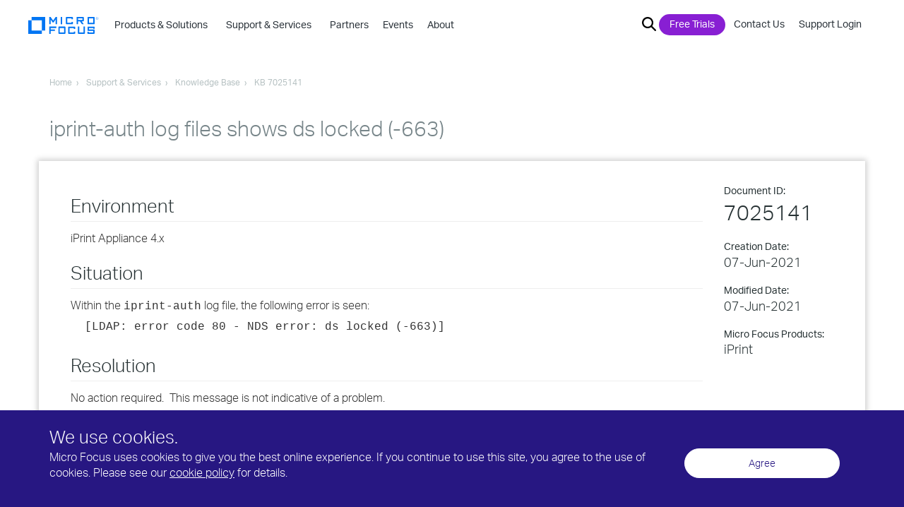

--- FILE ---
content_type: text/html; charset=UTF-8
request_url: https://support.microfocus.com/kb/doc.php?id=7025141
body_size: 257569
content:
<!doctype html>
<!--[if lt IE 7 ]> <html class="no-js ie6" lang="en"> <![endif]-->
<!--[if IE 7 ]>    <html class="no-js ie7" lang="en"> <![endif]-->
<!--[if IE 8 ]>    <html class="no-js ie8" lang="en"> <![endif]-->
<!--[if (gte IE 9)|!(IE)]><!--> <html class="no-js"> <!--<![endif]-->
	<head>

		<title>iprint-auth log files shows ds locked (-663)</title>

<link rel="canonical" href="https://support.microfocus.com/kb/doc.php?id=7025141" ><meta name="document_type" content="Knowledge Documents">
				<meta charset="utf-8">

		<meta name="viewport" content="width=device-width, initial-scale=1">
		<meta http-equiv="x-ua-compatible" content="ie=edge">
		<meta name = "format-detection" content = "telephone=no">
		<link rel="icon" type="image/png" href="https://www.microfocus.com/favicon.ico">

		<link href="https://customer.cludo.com/assets/697/8894/cludo-search.min.css" type="text/css" rel="stylesheet">

		<!-- Google Tag Manager -->
		<script>(function(w,d,s,l,i){w[l]=w[l]||[];w[l].push({'gtm.start':
		new Date().getTime(),event:'gtm.js'});var f=d.getElementsByTagName(s)[0],
		j=d.createElement(s),dl=l!='dataLayer'?'&l='+l:'';j.async=true;j.src=
		'https://www.googletagmanager.com/gtm.js?id='+i+dl;f.parentNode.insertBefore(j,f);
		})(window,document,'script','dataLayer','GTM-WG66N92');</script>
		<!-- End Google Tag Manager -->

		<script src="https://use.typekit.net/bhh2iya.js"></script>
		<script>try{Typekit.load({ async: true });}catch(e){}</script>

		<link rel="stylesheet" href="https://www.microfocus.com/min/?b=assets/css&f=vendor/bootstrap.css,main.css,vendor/introjs-nassim.old.css,vendor/introjs.css&v=24">
					
<script type="text/javascript" src="https://www.microfocus.com/min/?b=assets/js&f=vendor/jquery-2.1.3.min.js,vendor/js.cookie.js&v=24"></script>
		
		<script>
			var isLoggedIn = false;
			var loggedInUser = null;
			function setLoginStatus() {
				var cks = document.cookie.split(';');
				for(var i=0; i < cks.length; i++) {
					var c = cks[i];
					while(c.charAt(0)===' ') {
						c = c.substring(1,c.length);
					}
					if(c.indexOf("IPC")===0 && c.indexOf("=")==16) {
						isLoggedIn  = true;
						jQuery.ajax({
							type: 'get',
							url: 'https://www.microfocus.com/common/util/secure/userInfoJson.php',
							data: {},
							xhrFields: {withCredentials: true},
							success: function(data) {
								loggedInUser = data;
								jQuery( document ).ready(function($) {
									$("#utilitynav-account a").append(" "+data['X-firstname']+" "+data['X-lastname']+"<span>&nbsp;|&nbsp;</span>");
									$("#utilitynav-login").addClass("hide");
									$("#utilitynav-logout, #utilitynav-account").removeClass("hide");
								});
							},
							error: function() {},
							dataType: 'json'
						});
						break;
					}
				}
			}
			setLoginStatus();
		</script>

		<!-- Start Visual Website Optimizer Asynchronous Code -->
		<script type='text/javascript'>
        var _vwo_clicks = 10; //this will track first 10 clicks
		var _vwo_code=(function(){
		var account_id=256307,
		settings_tolerance=2000,
		library_tolerance=2500,
		use_existing_jquery=false,
		/* DO NOT EDIT BELOW THIS LINE */
		f=false,d=document;return{use_existing_jquery:function(){return use_existing_jquery;},library_tolerance:function(){return library_tolerance;},finish:function(){if(!f){f=true;var a=d.getElementById('_vis_opt_path_hides');if(a)a.parentNode.removeChild(a);}},finished:function(){return f;},load:function(a){var b=d.createElement('script');b.src=a;b.type='text/javascript';b.innerText;b.onerror=function(){_vwo_code.finish();};d.getElementsByTagName('head')[0].appendChild(b);},init:function(){settings_timer=setTimeout('_vwo_code.finish()',settings_tolerance);var a=d.createElement('style'),b='body{opacity:0 !important;filter:alpha(opacity=0) !important;background:none !important;}',h=d.getElementsByTagName('head')[0];a.setAttribute('id','_vis_opt_path_hides');a.setAttribute('type','text/css');if(a.styleSheet)a.styleSheet.cssText=b;else a.appendChild(d.createTextNode(b) );h.appendChild(a);this.load('//dev.visualwebsiteoptimizer.com/j.php?a='+account_id+'&u='+encodeURIComponent(d.URL)+'&r='+Math.random() );return settings_timer;}};}() );_vwo_settings_timer=_vwo_code.init();
		</script>
		<!-- End Visual Website Optimizer Asynchronous Code -->
							<style media="screen">
			.banner-main {
	min-height:250px;
	padding:120px 0px 70px 0px;
}
						</style>

<script type="text/javascript" src="/scripts/login-status-fix.js.php"></script>
<script type="text/javascript">
	$(document).ready(function() {
		function initAnnc() {
			var now = new Date(); 
			var displayUntil = new Date('2021-06-20T07:00:00');
			if (now < displayUntil) {
				$(".temporary-announcement-box").show();  //reveal
			}else{
				$(".temporary-announcement-box").hide();  //suppress
			}
		}
		initAnnc();
	});
</script>


<link rel="stylesheet" href="/styles/mf-support.css">

<style>
	#content {
		-webkit-box-shadow: 0px 0px 8px 2px #ccc;
		box-shadow: 0px 0px 8px 2px #ccc;
		position: relative;
		top: -30px;
		padding-left:30px; padding-right:30px;
	}
/* headings */
#kb-article-content h2.kb-article-content-field-heading { font-size:26px; margin:24px 0 12px 0; padding:0 0 8px 0; border-bottom:1px solid #eee; }
section#kb-article-content div.content h1 { font-size: 24px; font-weight: 300; color: #778589; padding: 0; margin: 32px 0 12px 0; }
section#kb-article-content div.content h2 { font-size: 22px; font-weight: 300; color: #778589; padding: 0; margin: 28px 0 12px 0; }
section#kb-article-content div.content h3 { font-size: 20px; font-weight: 300; color: #778589; padding: 0; margin: 24px 0 12px 0; }
section#kb-article-content div.content h4 { font-size: 18px; font-weight: 300; color: #778589; padding: 0; margin: 20px 0 12px 0; }
section#kb-article-content div.content h5 { font-size: 16px; font-weight: 300; color: #778589; padding: 0; margin: 16px 0 12px 0; }
section#kb-article-content div.content h6 { font-size: 14px; font-weight: 300; color: #778589; padding: 0; margin: 12px 0 12px 0; }

	#content p { padding: 6px 0px 0px 0px;}
#content .no_top_padding { padding-top:0 !important; }
#content .top_border { border-top:1px solid #DDD !important; }
#content .suse_color { color:#7AC142 !important; }
#content .spacer { clear:both !important;margin-top:8px !important; }
	#importedcontent { padding: 25px 15px 0; }
	#kb-article-metadata ul { list-style-type: none; padding: 0; margin: 0; }
	#kb-article-metadata li .metadata-label { display: block; font-weight: normal; font-size: 14px; }
	#kb-article-metadata .metadata-product { line-height: 1.25; }
	#kb-article-metadata li em {  }
	#kb-article-metadata li { font-size: 18px; font-style: normal; padding: 7px 0 10px 0; }
	#kb-article-metadata li .docid { font-size: 30px; font-style: normal; }
	#kb-article-content { border-top: 0; color:#333; }
	#kb-article-content ul { margin:12px 0 12px 0; padding:0 0 0 40px; list-style-image:none; list-style-type:disc; }  /* from original kb.css */
	#kb-article-content b, strong { font-weight: 600; }  /* override microfocus.com font-weight:400 */
	#kb-article-content code {
		color:#333; /* override microfocus.com reddish color:#c7254e since it gets confused with red char-highlight */
		display: block; background-color: #f5f5f5; /* override microfocus.com background-color:#f9f2f4 */
		overflow: auto; /* long lines wrap and scroll, don't extend beyond box */
		padding: 0; /* no padding or border because converted Attachmate tech notes use <code> repeated for each line */
		}
	#kbfeedback { padding: 0 0 0 0; margin-top: 30px; }
	#kb-legal-print { display:none; font-size: 9px; }

	#kb-article-content .marker { background-color: yellow; color: black; }  /* in Knova 8.2.2 output, highlight same as HTML5 <mark> */

	/* for converted Attachmate tech notes (from flexwidth.adds.css) */
	#kb-article-content .indent { padding: 0 0 0 20px; margin: 0 0 0 20px; }
	#kb-article-content .tn-step-num { list-style-type: decimal; padding-top: 6px; }  /* <li type="1"> deprecated in HTML5 */
	#kb-article-content .tn-step-alpha { list-style-type: lower-alpha; padding-top: 6px; }  /* <li type="a"> deprecated in HTML5 */
	#kb-article-content .tn-table-heading { font-weight: 700; }
	#kb-article-content .char-highlight { font-family: Menlo,Monaco,Consolas,"Courier New",monospace; color:#f00; font-weight:600; }
	#kb-article-content .hscroll {
		overflow-x: scroll; /* horizontal scrollbar for wide code */
		background-color: #f5f5f5; border: 1px solid #ccc; border-radius: 4px; /* grey background box */
		}
	#kb-article-content .hscroll br { display: none; } /* eliminate double spacing in converted Attachmate tech notes using <code> and <br> repeated for each line */
	#kb-article-content .hscroll br:last-child { display:none; } /* eliminate gap between code box and scroll bar */
	#kb-article-content td { padding: 5px; } /* table data cell spacing */
	#kb-article-content .hscroll::-webkit-scrollbar { background-color: #f6f6f6; height: 7px; } /* make visible */
	#kb-article-content .hscroll::-webkit-scrollbar-track { border-radius: 8px; }
	#kb-article-content .hscroll::-webkit-scrollbar-thumb { background: #707070; border-radius: 8px; }

	/* overrides of microfocus.com styles: */
	body { font-size:16px; }
	.general-title h1 { font-size: 30px; line-height:110% }
	.box { padding-bottom: 30px; }
	#content blockquote { font-size: inherit; border-left: none; padding-top: 5px; padding-bottom: 5px; margin: 0; }

	/* auth users, internal content */
	#kb-article-metadata em.summary_pub_stat { color:red; font-weight:bolder; }
	#kb-article-metadata a.summary_edit { color:red; }
	
	/* banner (archived, etc.) */
	#kb-article-content .alert { margin: 0 0 10px; padding: 15px; margin-bottom: 20px; border: 1px solid transparent; border-radius: 4px; }
	#kb-article-content .alert-info { background-color: #fcf8e3; border-color: #faebcc; color: #8a6d3b; }
	#kb-article-content .alert-danger { background-color: #f2dede; border-color: #ebccd1; color: #a94442; }
</style>
<link rel="stylesheet" type="text/css" media="print" href="/styles/kb_print.css" />
</head>
<!-- begin header -->
		
	<body class="lang-en-us">
		<!-- Google Tag Manager (noscript) -->
<noscript>
	<iframe src="https://www.googletagmanager.com/ns.html?id=GTM-WG66N92" height="0" width="0" style="display:none;visibility:hidden"></iframe>
</noscript>
<!-- End Google Tag Manager (noscript) -->

<a href="#" class="back-to-top-btn">
	Scroll to Top
</a>



<!-- ************************************************************************************************* UBERNAV -->
<div id="cookie_jar">
	</div>

<header id="ubernav" class="global-header">
	<div class="uk-container">

		<div id="logo_container">
			<!--******* LOGO *************-->
			
							<a href="https://www.microfocus.com" class="navbar-brand-link">
					<svg version="1.1" id="full_microfocus_logo" class="" xmlns="http://www.w3.org/2000/svg" xmlns:xlink="http://www.w3.org/1999/xlink" x="0px" y="0px" viewBox="0 0 144 34.9" style="enable-background:new 0 0 144 34.9;" xml:space="preserve">
						<style type="text/css">
							.st0{fill:#0075f3; }
						</style>
						<g id="mf-words">
							<polygon class="st0" points="58.7,15.1 58.7,0.2 55.9,0.2 50.7,7.6 45.6,0.2 42.7,0.2 42.7,15.1 45.6,15.1 45.6,5.3 49.8,11.5 51.6,11.5 55.8,5.3 55.8,15.1"/>
							<polygon class="st0" points="66.2,15.1 69.1,15.1 69.1,0.2 66.2,0.2 	"/>
							<path class="st0" d="M91.2,13.6v-3.3h-2.9v1.9h-8.8V3.1h8.8V5h2.9V1.7c0-0.9-0.6-1.5-1.5-1.5H78.1c-0.8,0-1.4,0.6-1.4,1.5v11.9 c0,0.8,0.6,1.5,1.4,1.5h11.7C90.6,15.1,91.2,14.5,91.2,13.6L91.2,13.6z"/>
							<path class="st0" d="M113.3,15.1l-4.4-6h2.9c0.8,0,1.5-0.6,1.5-1.5v-6c0-0.9-0.6-1.5-1.5-1.5H98.7V15h2.9V9h3.6l4.4,6h3.7V15.1z M101.6,3.1h8.8v3.1h-8.8V3.1L101.6,3.1z"/>
							<path class="st0" d="M135.4,13.6V1.7c0-0.9-0.6-1.5-1.5-1.5h-11.7c-0.8,0-1.4,0.6-1.4,1.5v11.9c0,0.8,0.6,1.5,1.4,1.5H134 C134.8,15.1,135.4,14.5,135.4,13.6L135.4,13.6z M123.7,3.1h8.8v9.1h-8.8V3.1L123.7,3.1z"/>
							<polygon class="st0" points="57.3,22.7 57.3,19.7 42.7,19.7 42.7,34.6 45.6,34.6 45.6,28.7 54.3,28.7 54.3,25.7 45.6,25.7 45.6,22.7"/>
							<path class="st0" d="M75.9,33.2v-12c0-0.9-0.6-1.5-1.5-1.5H62.8c-0.8,0-1.4,0.6-1.4,1.5v11.9c0,0.8,0.6,1.5,1.4,1.5h11.7 C75.3,34.6,75.9,34,75.9,33.2L75.9,33.2z M64.3,22.7H73v9.1h-8.8v-9.1H64.3z"/>
							<path class="st0" d="M95.8,33.2v-3.3h-2.9v1.9h-8.8v-9.1h8.8v1.9h2.9v-3.3c0-0.9-0.6-1.5-1.5-1.5H82.6c-0.8,0-1.4,0.6-1.4,1.5v11.9 c0,0.8,0.6,1.5,1.4,1.5h11.7C95.1,34.6,95.8,34,95.8,33.2L95.8,33.2z"/>
							<path class="st0" d="M115.6,33.2V19.7h-2.9v12h-8.8v-12H101v13.4c0,0.8,0.6,1.5,1.4,1.5h11.7C115,34.6,115.6,34,115.6,33.2 L115.6,33.2z"/>
							<path class="st0" d="M135.4,33.2v-5.9c0-0.8-0.6-1.5-1.5-1.5h-10.2v-3.1h8.8v1.6h2.9v-3c0-0.9-0.6-1.5-1.5-1.5h-11.7 c-0.8,0-1.4,0.6-1.4,1.5v5.9c0,0.8,0.6,1.5,1.4,1.5h10.2v3.1h-8.8v-1.5h-2.9v3c0,0.8,0.6,1.5,1.4,1.5h11.7 C134.8,34.6,135.4,34,135.4,33.2L135.4,33.2z"/>
						</g>
						<g id="registered-trademark">
							<path class="st0" d="M140.3,5.8c-1.5,0-2.7-1.2-2.7-2.7s1.2-2.7,2.7-2.7s2.7,1.2,2.7,2.7S141.8,5.8,140.3,5.8z M140.3,0.6 c-1.4,0-2.5,1.1-2.5,2.5s1.1,2.4,2.5,2.4s2.4-1.1,2.4-2.4C142.7,1.7,141.7,0.6,140.3,0.6z M141,4.8l-0.7-1.5h-0.6v1.5h-0.4V1.4h1 c0.8,0,1.1,0.3,1.1,1c0,0.5-0.2,0.8-0.7,0.9l0.7,1.5H141z M139.7,2.9h0.6c0.5,0,0.7-0.2,0.7-0.6s-0.2-0.6-0.7-0.6h-0.5v1.2H139.7z"/>
						</g>
						<g id="mf-mark">
							<polygon class="st0" points="34.5,0.2 34.5,28 27.8,28 27.8,6.9 6.7,6.9 6.7,0.2 	"/>
							<polygon class="st0" points="27.8,28 27.8,34.7 0,34.7 0,6.9 6.7,6.9 6.7,28 	"/>
						</g>
					</svg>
				</a>
					</div>

		<div id="main_nav_container">
			<nav id="main_nav">
								<section class="mobile-toggle hidden-md hidden-lg">
					<button class="dark navbar-toggle collapsed" id="navbar-toggle" data-toggle="collapse" data-target="#mobile-toggle-container" aria-expanded="false">
						<span class="sr-only">Toggle navigation</span>
						<span class="icon-bar top-bar"></span>
						<span class="icon-bar middle-bar"></span>
						<span class="icon-bar bottom-bar"></span>
											</button>
				</section>
				
				<div id="mobile-toggle-container" class="collapse navbar-collapse">

										<div id="navbar_container">

						<div id="menu-search" class="main_search search-box-1 smallwidth hideit">
		       				<button class="xbutton"><span>&#215;</span></button>
							<div id="cludo-search-top">
								<form action="https://www.microfocus.com/search/">
									<input name="cludoquery" id="hdr_search_query" type="text"  placeholder="Search Here" autocomplete="off">
									<button class="searchbutton"><img src="https://uploads-ssl.webflow.com/5af0a0f1187a2d5373324872/5b20db58e12ba60fe1da1855_search_bar_magnifying_glass-01.svg" alt="search"></button>
								</form>
							</div>
						</div>

						<ul class="nav navbar-nav" id="navbar-nav">
							
																																		<li id="menu_item_products-&-solutions" class="main_dropdown primary_link_set">
											<a href="javascript:void(0)" class="dropdown-toggle dropdown_toggle hidden-sm hidden-xs" data-toggle="dropdown">
												<strong>Products & Solutions&nbsp;<span class="chevron hidden-md hidden-lg">&#8250;</span>&nbsp;</strong>
											</a>
											
											<a href="https://www.microfocus.com/products" class="hidden-md hidden-lg">
												<strong>Products & Solutions</strong>
											</a>

											<!-- ************************************************************** Dark Blue Dropdown ******* -->
											<ul class="dropdown_menu" role="menu">
																									<li>
																																																																																																																																																																																																							
															<span class="flyout_trigger primary_trigger">Analytics & Big Data&nbsp;<span class="chevron">&#8250;</span>&nbsp;</span>

															<ul class="primary_flyout">
																<li class="head">
																																			<a href="https://www.microfocus.com/solutions/big-data-analytics-software" class="solution_link">
																			Analytics & Big Data
																			<svg xmlns="http://www.w3.org/2000/svg" xmlns:xlink="http://www.w3.org/1999/xlink" width="12px" height="12px" viewBox="0 0 16 16" version="1.1">
																				<g stroke="none" stroke-width="1" fill="none" fill-rule="evenodd">
																					<g transform="translate(-629.000000,-133.000000)">
																						<g transform="translate(629.000000,133.000000)">
																							<circle fill="#FFFFFF" cx="8.12918527" cy="8.03562128" r="7.46512277"/>
																							<path d="M9.13902179,7.39605802 L6.71235513,9.68177231 C6.39047071,9.98178618 5.8913824,9.98178618 5.56949798,9.68177231 C5.41898855,9.54340726 5.33333333,9.34831308 5.33333333,9.14386755 C5.33333333,8.93942201 5.41898855,8.74432783 5.56949798,8.60596278 L7.99616465,6.3202485 C8.31804907,6.02023463 8.81713737,6.02023463 9.13902179,6.3202485 C9.28960832,6.45888628 9.37528776,6.65422824 9.37528776,6.85891516 C9.37528776,7.06360209 9.28960832,7.25894405 9.13902179,7.39758183 L9.13902179,7.39605802 Z M11.5588313,9.68177231 C11.2369469,9.98178618 10.7378586,9.98178618 10.4159742,9.68177231 L7.99159322,7.39605802 C7.84100669,7.25742024 7.75532725,7.06207828 7.75532725,6.85739135 C7.75532725,6.65270443 7.84100669,6.45736247 7.99159322,6.31872469 C8.31434759,6.02092831 8.81169599,6.02092831 9.13445036,6.31872469 L11.5603551,8.60443897 C11.7112907,8.74256321 11.7972503,8.93774694 11.7972503,9.14234374 C11.7972503,9.34694053 11.7112907,9.54212426 11.5603551,9.6802485 L11.5588313,9.68177231 Z" fill="#0073E7" fill-rule="nonzero" transform="translate(8.565292,8.001010) rotate(-270.000000) translate(-8.565292,-8.001010) "/>
																						</g>
																					</g>
																				</g>
																			</svg>
																		</a>
																																		
																																			<p>Analytics for business insights in a data driven world</p>
																																	</li>
																
																<li class="hr"><hr></li>

																																																						<li>
																																									<a href="https://www.vertica.com" class="flyout_link">Vertica Advanced Analytics Platform&nbsp;<svg version="1.1" class="offsite" xmlns="http://www.w3.org/2000/svg" xmlns:xlink="http://www.w3.org/1999/xlink" x="0px" y="0px" viewBox="0 0 441.5 441.5" style="enable-background:new 0 0 441.5 441.5;" xml:space="preserve"><path class="st0" d="M52.3,441.5C34.5,423.7,17.1,406.3,0,389.2C127.4,261.8,184.9,204.3,312.8,76.4c-0.3-0.6-0.6-1.1-0.8-1.7 c-58.2,0-180.3,0-238.9,0c0-25.3,0-49.8,0-74.7c101,0,266,0,367.5,0c0,107,0,253.8,0,361.1c-24.7,0-49.2,0-74.5,0 c0-64.2,0-168.2,0-233.6C237.3,256.5,179.8,313.9,52.3,441.5z"/></svg></a>
																																											<p>The fastest, open, infrastructure-independent, advanced analytics SQL database</p>
																																																												</li>
																																					<li>
																																																																																																									
																					<span class="flyout_trigger tertiary_trigger">Cognitive Search & Knowledge Discovery&nbsp;<span class="chevron">&#8250;</span>&nbsp;</span>

																					<ul class="tertiary_flyout">
																						<li class="head">
																																															<span>Cognitive Search & Knowledge Discovery</span>
																																																																						<p>Quickly attain key information with best-in-class cognitive search and discovery</p>
																																													</li>

																						<li class="hr"><hr></li>
																						
																																													<li>
																							<ul class="productlist">
																																															<li>
																																																			<a href="https://www.microfocus.com/products/information-data-analytics-idol/overview" class="flyout_link">IDOL&nbsp;</a>
																																																					<p>Securely access and analyze enterprise (and public) text, audio & video data</p>
																																																																											</li>
																																														</ul>
																							</li>
																																											</ul>
																																							</li>
																																					<li>
																																																																																																																																																				
																					<span class="flyout_trigger tertiary_trigger">Security Analytics&nbsp;<span class="chevron">&#8250;</span>&nbsp;</span>

																					<ul class="tertiary_flyout">
																						<li class="head">
																																															<span>Security Analytics</span>
																																																																						<p>Search and analysis to reduce the time to identify security threats</p>
																																													</li>

																						<li class="hr"><hr></li>
																						
																																													<li>
																							<ul class="productlist">
																																															<li>
																																																			<a href="https://www.microfocus.com/products/arcsight-investigate/overview" class="flyout_link">ArcSight Investigate&nbsp;</a>
																																																					<p>An intuitive hunt and investigation solution that decreases security incidents</p>
																																																																											</li>
																																															<li>
																																																			<a href="https://www.microfocus.com/products/siem-big-data-security-analytics/overview" class="flyout_link">ArcSight User Behavior Analytics&nbsp;</a>
																																																					<p>Minimize the risk and impact of cyber attacks in real-time</p>
																																																																											</li>
																																														</ul>
																							</li>
																																											</ul>
																																							</li>
																																					<li>
																																																																																																																																																				
																					<span class="flyout_trigger tertiary_trigger">IT Operations Analytics&nbsp;<span class="chevron">&#8250;</span>&nbsp;</span>

																					<ul class="tertiary_flyout">
																						<li class="head">
																																															<span>IT Operations Analytics</span>
																																																																						<p>Leverage big data to optimize and make your IT processes more efficient</p>
																																													</li>

																						<li class="hr"><hr></li>
																						
																																													<li>
																							<ul class="productlist">
																																															<li>
																																																			<a href="https://www.microfocus.com/products/operations-bridge-suite/overview" class="flyout_link">Operations Bridge Suite&nbsp;</a>
																																																					<p>Autonomous operations through a business lens</p>
																																																																											</li>
																																															<li>
																																																			<a href="https://www.microfocus.com/products/service-management-automation-suite/overview" class="flyout_link">IT Service Management Automation Suite&nbsp;</a>
																																																					<p>Intelligent automation for service desk, configuration, and asset management</p>
																																																																											</li>
																																														</ul>
																							</li>
																																											</ul>
																																							</li>
																																					<li>
																																																																																																																																																																																															
																					<span class="flyout_trigger tertiary_trigger">Big Data Platforms&nbsp;<span class="chevron">&#8250;</span>&nbsp;</span>

																					<ul class="tertiary_flyout">
																						<li class="head">
																																															<span>Big Data Platforms</span>
																																																																						<p>Open, secure, high-performance platforms to build Big Data analytics stacks</p>
																																													</li>

																						<li class="hr"><hr></li>
																						
																																													<li>
																							<ul class="productlist">
																																															<li>
																																																			<a href="https://www.microfocus.com/products/siem-data-collection-log-management-platform/overview" class="flyout_link">ArcSight Data Platform (ADP)&nbsp;</a>
																																																					<p>A future-ready, open platform that transforms data chaos into security insight</p>
																																																																											</li>
																																															<li>
																																																			<a href="https://www.vertica.com/" class="flyout_link">Vertica&nbsp;<svg version="1.1" class="offsite" xmlns="http://www.w3.org/2000/svg" xmlns:xlink="http://www.w3.org/1999/xlink" x="0px" y="0px" viewBox="0 0 441.5 441.5" style="enable-background:new 0 0 441.5 441.5;" xml:space="preserve"><path class="st0" d="M52.3,441.5C34.5,423.7,17.1,406.3,0,389.2C127.4,261.8,184.9,204.3,312.8,76.4c-0.3-0.6-0.6-1.1-0.8-1.7 c-58.2,0-180.3,0-238.9,0c0-25.3,0-49.8,0-74.7c101,0,266,0,367.5,0c0,107,0,253.8,0,361.1c-24.7,0-49.2,0-74.5,0 c0-64.2,0-168.2,0-233.6C237.3,256.5,179.8,313.9,52.3,441.5z"/></svg></a>
																																																					<p>SQL analytics solution handling large amounts of data for big data analytics</p>
																																																																											</li>
																																															<li>
																																																			<a href="https://www.microfocus.com/products/voltage-data-encryption-security/hadoop-big-data-security/overview" class="flyout_link">Voltage SecureData for Hadoop&nbsp;</a>
																																																					<p>High-scale protection of sensitive data at rest, in motion, and in use across systems</p>
																																																																											</li>
																																														</ul>
																							</li>
																																											</ul>
																																							</li>
																																																		</ul>
																											</li>
																									<li>
																																																																																																																																																																																																																																																																					
															<span class="flyout_trigger primary_trigger">Application Delivery Management&nbsp;<span class="chevron">&#8250;</span>&nbsp;</span>

															<ul class="primary_flyout">
																<li class="head">
																																			<a href="https://www.microfocus.com/solutions/app-dev-test-delivery" class="solution_link">
																			Application Delivery Management
																			<svg xmlns="http://www.w3.org/2000/svg" xmlns:xlink="http://www.w3.org/1999/xlink" width="12px" height="12px" viewBox="0 0 16 16" version="1.1">
																				<g stroke="none" stroke-width="1" fill="none" fill-rule="evenodd">
																					<g transform="translate(-629.000000,-133.000000)">
																						<g transform="translate(629.000000,133.000000)">
																							<circle fill="#FFFFFF" cx="8.12918527" cy="8.03562128" r="7.46512277"/>
																							<path d="M9.13902179,7.39605802 L6.71235513,9.68177231 C6.39047071,9.98178618 5.8913824,9.98178618 5.56949798,9.68177231 C5.41898855,9.54340726 5.33333333,9.34831308 5.33333333,9.14386755 C5.33333333,8.93942201 5.41898855,8.74432783 5.56949798,8.60596278 L7.99616465,6.3202485 C8.31804907,6.02023463 8.81713737,6.02023463 9.13902179,6.3202485 C9.28960832,6.45888628 9.37528776,6.65422824 9.37528776,6.85891516 C9.37528776,7.06360209 9.28960832,7.25894405 9.13902179,7.39758183 L9.13902179,7.39605802 Z M11.5588313,9.68177231 C11.2369469,9.98178618 10.7378586,9.98178618 10.4159742,9.68177231 L7.99159322,7.39605802 C7.84100669,7.25742024 7.75532725,7.06207828 7.75532725,6.85739135 C7.75532725,6.65270443 7.84100669,6.45736247 7.99159322,6.31872469 C8.31434759,6.02092831 8.81169599,6.02092831 9.13445036,6.31872469 L11.5603551,8.60443897 C11.7112907,8.74256321 11.7972503,8.93774694 11.7972503,9.14234374 C11.7972503,9.34694053 11.7112907,9.54212426 11.5603551,9.6802485 L11.5588313,9.68177231 Z" fill="#0073E7" fill-rule="nonzero" transform="translate(8.565292,8.001010) rotate(-270.000000) translate(-8.565292,-8.001010) "/>
																						</g>
																					</g>
																				</g>
																			</svg>
																		</a>
																																		
																																			<p>Accelerate delivery, and ensure quality and security at every stage of the app lifecycle</p>
																																	</li>
																
																<li class="hr"><hr></li>

																																																						<li>
																																																																																																																																																				
																					<span class="flyout_trigger tertiary_trigger">Project & Requirements Management&nbsp;<span class="chevron">&#8250;</span>&nbsp;</span>

																					<ul class="tertiary_flyout">
																						<li class="head">
																																															<span>Project & Requirements Management</span>
																																																																						<p>Manage portfolio investments and requirements throughout the development process</p>
																																													</li>

																						<li class="hr"><hr></li>
																						
																																													<li>
																							<ul class="productlist">
																																															<li>
																																																			<a href="https://www.microfocus.com/products/ppm-it-project-portfolio-management/overview" class="flyout_link">Project  &  Portfolio Management (PPM)&nbsp;</a>
																																																					<p>Prioritize, deliver, and optimize portfolios that drive business success</p>
																																																																											</li>
																																															<li>
																																																			<a href="https://www.microfocus.com/products/dimensions-rm/overview" class="flyout_link">Dimensions RM&nbsp;</a>
																																																					<p>Requirements management solution for end-to-end traceability of processes</p>
																																																																											</li>
																																														</ul>
																							</li>
																																											</ul>
																																							</li>
																																					<li>
																																																																																																																																																																																																																																																																																					
																					<span class="flyout_trigger tertiary_trigger">Application Lifecycle Management &nbsp;<span class="chevron">&#8250;</span>&nbsp;</span>

																					<ul class="tertiary_flyout">
																						<li class="head">
																																															<a href="https://www.microfocus.com/solutions/software-development-lifecycle">Application Lifecycle Management &nbsp;</a>
																																																																						<p>Develop quality software in less time with real-time collaboration, cross-tool and cross-project visibility, and enhanced reporting</p>
																																													</li>

																						<li class="hr"><hr></li>
																						
																																													<li>
																							<ul class="productlist">
																																															<li>
																																																			<a href="https://www.microfocus.com/products/alm-octane/overview" class="flyout_link">ALM Octane&nbsp;</a>
																																																					<p>Comprehensive lifecycle management solution for high-quality application delivery</p>
																																																																											</li>
																																															<li>
																																																			<a href="https://www.microfocus.com/products/application-lifecycle-management/overview" class="flyout_link">ALM Software&nbsp;</a>
																																																					<p>Unified platform for defining, managing, and automating activities and gaining insights</p>
																																																																											</li>
																																															<li>
																																																			<a href="https://www.microfocus.com/products/quality-center-quality-management/overview" class="flyout_link">Quality Center&nbsp;</a>
																																																					<p>Integrated quality management to standardize testing and fix defects</p>
																																																																											</li>
																																															<li>
																																																			<a href="https://www.microfocus.com/products/silk-portfolio/silk-central/" class="flyout_link">SILK Central&nbsp;</a>
																																																					<p>Gain control across all areas of software testing, no matter your methodology.</p>
																																																																											</li>
																																															<li>
																																																			<a href="https://www.microfocus.com/products/dimensions-cm/overview" class="flyout_link">Dimensions CM&nbsp;</a>
																																																					<p>Change and configuration management that streamlines development to release faster</p>
																																																																											</li>
																																														</ul>
																							</li>
																																											</ul>
																																							</li>
																																					<li>
																																																																																																																																																																																																																																																																																																																																																																											
																					<span class="flyout_trigger tertiary_trigger">Functional Testing&nbsp;<span class="chevron">&#8250;</span>&nbsp;</span>

																					<ul class="tertiary_flyout">
																						<li class="head">
																																															<a href="https://www.microfocus.com/solutions/functional-testing-software-testing">Functional Testing&nbsp;</a>
																																																																						<p>Powerful test solutions for web, mobile, rich-client, and enterprise applications</p>
																																													</li>

																						<li class="hr"><hr></li>
																						
																																													<li>
																							<ul class="productlist">
																																															<li>
																																																			<a href="https://www.microfocus.com/products/unified-functional-automated-testing/overview" class="flyout_link">Unified Functional Testing&nbsp;</a>
																																																					<p>Accelerate test automation and help developers and testers collaborate</p>
																																																																											</li>
																																															<li>
																																																			<a href="https://www.microfocus.com/products/functional-testing-as-a-service/overview" class="flyout_link">StormRunner Functional&nbsp;</a>
																																																					<p>On-demand cross-platform functional testing coupled with in-depth analytics</p>
																																																																											</li>
																																															<li>
																																																			<a href="https://www.microfocus.com/products/automated-continuous-testing-integration-delivery-tools/overview" class="flyout_link">LeanFT&nbsp;</a>
																																																					<p>Lightweight solution for continuous integration and testing</p>
																																																																											</li>
																																															<li>
																																																			<a href="https://www.microfocus.com/products/mobile-testing/overview" class="flyout_link">Mobile Center&nbsp;</a>
																																																					<p>Real device lab that helps build an app experience from real-world insights</p>
																																																																											</li>
																																															<li>
																																																			<a href="https://www.microfocus.com/products/silk-test/overview" class="flyout_link">Silk Test&nbsp;</a>
																																																					<p>Automated functional and regression testing for enterprise software applications</p>
																																																																											</li>
																																															<li>
																																																			<a href="https://www.microfocus.com/products/silk-portfolio/silk-webdriver/" class="flyout_link">Silk WebDriver&nbsp;</a>
																																																					<p>Record, run, and export Selenium scripts for easy web and mobile testing</p>
																																																																											</li>
																																															<li>
																																																			<a href="https://www.microfocus.com/products/service-virtualization/overview" class="flyout_link">Service Virtualization&nbsp;</a>
																																																					<p>Create simulations and virtual services with pre-packaged wizards and protocols</p>
																																																																											</li>
																																														</ul>
																							</li>
																																											</ul>
																																							</li>
																																					<li>
																																																																																																																																																																																																																																																																																					
																					<span class="flyout_trigger tertiary_trigger">Performance Testing&nbsp;<span class="chevron">&#8250;</span>&nbsp;</span>

																					<ul class="tertiary_flyout">
																						<li class="head">
																																															<a href="https://www.microfocus.com/solutions/performance-testing">Performance Testing&nbsp;</a>
																																																																						<p>Powerful, realistic load, stress, and performance testing at enterprise scale</p>
																																													</li>

																						<li class="hr"><hr></li>
																						
																																													<li>
																							<ul class="productlist">
																																															<li>
																																																			<a href="https://www.microfocus.com/products/loadrunner-load-testing/overview" class="flyout_link">LoadRunner&nbsp;</a>
																																																					<p>Generate real-life loads, and identify and diagnose problems to deploy with confidence</p>
																																																																											</li>
																																															<li>
																																																			<a href="https://www.microfocus.com/products/stormrunner-load-agile-cloud-testing/overview" class="flyout_link">StormRunner Load&nbsp;</a>
																																																					<p>Plan, run, and scale performance tests in the cloud</p>
																																																																											</li>
																																															<li>
																																																			<a href="https://www.microfocus.com/products/performance-center/overview" class="flyout_link">Performance Center&nbsp;</a>
																																																					<p>Standardize processes, centralize resources, and build a Performance Center of Excellence</p>
																																																																											</li>
																																															<li>
																																																			<a href="https://www.microfocus.com/products/silk-performer/overview" class="flyout_link">Silk Performer&nbsp;</a>
																																																					<p>Automated software load, stress, and performance testing in an open, sharable model</p>
																																																																											</li>
																																															<li>
																																																			<a href="https://www.microfocus.com/products/service-virtualization/overview" class="flyout_link">Service Virtualization&nbsp;</a>
																																																					<p>Create simulations and virtual services with pre-packaged wizards and protocols</p>
																																																																											</li>
																																														</ul>
																							</li>
																																											</ul>
																																							</li>
																																					<li>
																																																																																																																																																																																																																																										
																					<span class="flyout_trigger tertiary_trigger">Application Security Testing&nbsp;<span class="chevron">&#8250;</span>&nbsp;</span>

																					<ul class="tertiary_flyout">
																						<li class="head">
																																															<a href="https://www.microfocus.com/solutions/application-security">Application Security Testing&nbsp;</a>
																																																																						<p>Keep your applications secure with powerful security testing</p>
																																													</li>

																						<li class="hr"><hr></li>
																						
																																													<li>
																							<ul class="productlist">
																																															<li>
																																																			<a href="https://www.microfocus.com/products/static-code-analysis-sast/overview" class="flyout_link">Fortify Static Code Analyzer&nbsp;</a>
																																																					<p>Identifies security vulnerabilities in software throughout  development</p>
																																																																											</li>
																																															<li>
																																																			<a href="https://www.microfocus.com/products/webinspect-dynamic-analysis-dast/overview" class="flyout_link">Fortify Webinspect&nbsp;</a>
																																																					<p>Provides comprehensive dynamic analysis of complex web applications and services</p>
																																																																											</li>
																																															<li>
																																																			<a href="https://www.microfocus.com/products/application-security-testing/overview" class="flyout_link">Fortify On Demand&nbsp;</a>
																																																					<p>Application Security as a managed service</p>
																																																																											</li>
																																															<li>
																																																			<a href="https://www.microfocus.com/products/software-security-assurance-sdlc/overview" class="flyout_link">Fortify Software Security Center&nbsp;</a>
																																																					<p>Gain valuable insight with a centralized management repository for scan results</p>
																																																																											</li>
																																														</ul>
																							</li>
																																											</ul>
																																							</li>
																																					<li>
																																																																																																																																																																																															
																					<span class="flyout_trigger tertiary_trigger">Release Management&nbsp;<span class="chevron">&#8250;</span>&nbsp;</span>

																					<ul class="tertiary_flyout">
																						<li class="head">
																																															<span>Release Management</span>
																																																																						<p>Automate deployment and orchestrate application releases to speed product delivery</p>
																																													</li>

																						<li class="hr"><hr></li>
																						
																																													<li>
																							<ul class="productlist">
																																															<li>
																																																			<a href="https://www.microfocus.com/products/deployment-automation/overview" class="flyout_link">Deployment Automation&nbsp;</a>
																																																					<p>Connect Dev and Ops by automating the deployment pipeline and reduce feedback time</p>
																																																																											</li>
																																															<li>
																																																			<a href="https://www.microfocus.com/products/release-control/overview" class="flyout_link">Release Control&nbsp;</a>
																																																					<p>Centralized planning and control for the entire software release lifecycle</p>
																																																																											</li>
																																															<li>
																																																			<a href="https://www.microfocus.com/products/hybrid-cloud-management-suite/overview" class="flyout_link">Hybrid Cloud Management&nbsp;</a>
																																																					<p>DevOps-driven, multi-cloud management, orchestration, and migration</p>
																																																																											</li>
																																														</ul>
																							</li>
																																											</ul>
																																							</li>
																																					<li>
																																																																																																																																																																																																																																																																																					
																					<span class="flyout_trigger tertiary_trigger">Mainframe Development&nbsp;<span class="chevron">&#8250;</span>&nbsp;</span>

																					<ul class="tertiary_flyout">
																						<li class="head">
																																															<a href="https://www.microfocus.com/products/enterprise-suite/">Mainframe Development&nbsp;</a>
																																																																						<p>DevOps tools provide more efficiency and flexibility needed to meet business needs</p>
																																													</li>

																						<li class="hr"><hr></li>
																						
																																													<li>
																							<ul class="productlist">
																																															<li>
																																																			<a href="https://www.microfocus.com/products/changeman-zmf/overview" class="flyout_link">ChangeMan ZMF&nbsp;</a>
																																																					<p>Builds packages of change artifacts to speed up mainframe application development</p>
																																																																											</li>
																																															<li>
																																																			<a href="https://www.microfocus.com/products/enterprise-suite/enterprise-sync/" class="flyout_link">Enterprise Sync&nbsp;</a>
																																																					<p>Enable faster, efficient parallel development at scale</p>
																																																																											</li>
																																															<li>
																																																			<a href="https://www.microfocus.com/products/enterprise-suite/enterprise-developer/" class="flyout_link">Enterprise Developer&nbsp;</a>
																																																					<p>A development environment that streamlines mainframe COBOL and PL/I activities</p>
																																																																											</li>
																																															<li>
																																																			<a href="https://www.microfocus.com/products/enterprise-suite/enterprise-analyzer/" class="flyout_link">Enterprise Analyzer&nbsp;</a>
																																																					<p> Intelligence and analysis technology that provides insight into core processes</p>
																																																																											</li>
																																															<li>
																																																			<a href="https://www.microfocus.com/products/verastream/" class="flyout_link">Verastream&nbsp;</a>
																																																					<p>Fuel mobile apps, cloud initiatives, process automation, and more</p>
																																																																											</li>
																																														</ul>
																							</li>
																																											</ul>
																																							</li>
																																																		</ul>
																											</li>
																									<li>
																																																																																																																																																																																																							
															<span class="flyout_trigger primary_trigger">Application Modernization & Connectivity&nbsp;<span class="chevron">&#8250;</span>&nbsp;</span>

															<ul class="primary_flyout">
																<li class="head">
																																			<a href="https://www.microfocus.com/solutions/application-modernization-and-connectivity" class="solution_link">
																			Application Modernization & Connectivity
																			<svg xmlns="http://www.w3.org/2000/svg" xmlns:xlink="http://www.w3.org/1999/xlink" width="12px" height="12px" viewBox="0 0 16 16" version="1.1">
																				<g stroke="none" stroke-width="1" fill="none" fill-rule="evenodd">
																					<g transform="translate(-629.000000,-133.000000)">
																						<g transform="translate(629.000000,133.000000)">
																							<circle fill="#FFFFFF" cx="8.12918527" cy="8.03562128" r="7.46512277"/>
																							<path d="M9.13902179,7.39605802 L6.71235513,9.68177231 C6.39047071,9.98178618 5.8913824,9.98178618 5.56949798,9.68177231 C5.41898855,9.54340726 5.33333333,9.34831308 5.33333333,9.14386755 C5.33333333,8.93942201 5.41898855,8.74432783 5.56949798,8.60596278 L7.99616465,6.3202485 C8.31804907,6.02023463 8.81713737,6.02023463 9.13902179,6.3202485 C9.28960832,6.45888628 9.37528776,6.65422824 9.37528776,6.85891516 C9.37528776,7.06360209 9.28960832,7.25894405 9.13902179,7.39758183 L9.13902179,7.39605802 Z M11.5588313,9.68177231 C11.2369469,9.98178618 10.7378586,9.98178618 10.4159742,9.68177231 L7.99159322,7.39605802 C7.84100669,7.25742024 7.75532725,7.06207828 7.75532725,6.85739135 C7.75532725,6.65270443 7.84100669,6.45736247 7.99159322,6.31872469 C8.31434759,6.02092831 8.81169599,6.02092831 9.13445036,6.31872469 L11.5603551,8.60443897 C11.7112907,8.74256321 11.7972503,8.93774694 11.7972503,9.14234374 C11.7972503,9.34694053 11.7112907,9.54212426 11.5603551,9.6802485 L11.5588313,9.68177231 Z" fill="#0073E7" fill-rule="nonzero" transform="translate(8.565292,8.001010) rotate(-270.000000) translate(-8.565292,-8.001010) "/>
																						</g>
																					</g>
																				</g>
																			</svg>
																		</a>
																																		
																																			<p>Modernize Core Business Systems to Drive Business Transformation</p>
																																	</li>
																
																<li class="hr"><hr></li>

																																																						<li>
																																																																																																																																																																																																																																																																																																																																
																					<span class="flyout_trigger secondary_trigger">COBOL&nbsp;<span class="chevron">&#8250;</span>&nbsp;</span>

																					<ul class="secondary_flyout">
																						<li class="head">
																																															<a href="https://www.microfocus.com/solutions/cobol-development/">COBOL&nbsp;</a>
																																																																						<p>Build and modernize business applications using contemporary technology</p>
																																													</li>

																						<li class="hr"><hr></li>
																						
																																													<li>
																							<ul class="productlist">
																																															<li>
																																																			<span class="flyout_trigger tertiary_trigger">Develop & Deploy&nbsp;<span class="chevron">&#8250;</span>&nbsp;</span>

																										<ul class="tertiary_flyout">
																											<li class="head">
																																																									<span>Develop & Deploy</span>
																																																																																					<p>Modernize COBOL and PL/I business applications using state-of-the-art tools</p>
																																																							</li>

																											<li class="hr"><hr></li>
																											
																																																																																				<li>
																														<a href="https://www.microfocus.com/products/visual-cobol/" class="flyout_link">Visual COBOL&nbsp;</a>
																																																													<p>Future-proof core COBOL business applications</p>
																																																											</li>
																																																									<li>
																														<a href="https://www.microfocus.com/products/acucobol-gt/" class="flyout_link">Extend / AcuCOBOL-GT&nbsp;</a>
																																																													<p>Maintain and enhance ACUCOBOL-based applications</p>
																																																											</li>
																																																									<li>
																														<a href="https://www.microfocus.com/products/acutoweb/" class="flyout_link">AcuToWeb&nbsp;</a>
																																																													<p>Deliver application access�anywhere</p>
																																																											</li>
																																																									<li>
																														<a href="https://www.microfocus.com/products/net-express-server-express/" class="flyout_link">NetExpress / Server Express&nbsp;</a>
																																																													<p>Maintain and enhance COBOL systems </p>
																																																											</li>
																																																									<li>
																														<a href="https://www.microfocus.com/products/rm-cobol/" class="flyout_link">RM/COBOL&nbsp;</a>
																																																													<p>Maintain and enhance RM/COBOL applications</p>
																																																											</li>
																																																																																		
																										</ul>
																																																	</li>
																																															<li>
																																																			<span class="flyout_trigger tertiary_trigger">Data Modernization&nbsp;<span class="chevron">&#8250;</span>&nbsp;</span>

																										<ul class="tertiary_flyout">
																											<li class="head">
																																																									<a href="https://www.microfocus.com/coboldata">Data Modernization&nbsp;</a>
																																																																																					<p>Unlock the value of business application data</p>
																																																							</li>

																											<li class="hr"><hr></li>
																											
																																																																																				<li>
																														<a href="https://www.microfocus.com/products/database-connectors/" class="flyout_link">Database Connectors&nbsp;</a>
																																																													<p>Connect COBOL applications to relational database management systems</p>
																																																											</li>
																																																									<li>
																														<a href="https://www.microfocus.com/products/relativity/" class="flyout_link">Relativity&nbsp;</a>
																																																													<p>Derive incremental value with real-time, relational access to COBOL data</p>
																																																											</li>
																																																									<li>
																														<a href="https://www.microfocus.com/products/acucobol-gt/" class="flyout_link">Acu-XDBC&nbsp;</a>
																																																													<p>Unlock business value with real-time, relational access to ACUCOBOL data</p>
																																																											</li>
																																																									<li>
																														<a href="https://www.microfocus.com/products/acucobol-gt/" class="flyout_link">Acu-4GL&nbsp;</a>
																																																													<p>Connect ACUCOBOL applications to relational database management systems</p>
																																																											</li>
																																																																																		
																										</ul>
																																																	</li>
																																															<li>
																																																			<span class="flyout_trigger tertiary_trigger">Application Analysis&nbsp;<span class="chevron">&#8250;</span>&nbsp;</span>

																										<ul class="tertiary_flyout">
																											<li class="head">
																																																									<span>Application Analysis</span>
																																																																																			</li>

																											<li class="hr"><hr></li>
																											
																																																																																				<li>
																														<a href="https://www.microfocus.com/products/cobol-analyzer/" class="flyout_link">COBOL Analyzer&nbsp;</a>
																																																													<p>Automatically understand and analyze Micro Focus COBOL applications</p>
																																																											</li>
																																																																																		
																										</ul>
																																																	</li>
																																															<li>
																																																			<a href="https://www.microfocus.com/visualcobol" class="flyout_link">Agile & DevOps&nbsp;</a>
																																																					<p>Build COBOL applications using Agile and DevOps practices</p>
																																																																											</li>
																																															<li>
																																																			<a href="https://www.microfocus.com/visualcobol" class="flyout_link">Linux, Cloud & Containers&nbsp;</a>
																																																					<p>Deploy COBOL applications across distributed, containerized or cloud platforms </p>
																																																																											</li>
																																															<li>
																																																			<a href="https://www.microfocus.com/rehost " class="flyout_link">Application Rehosting&nbsp;</a>
																																																					<p>Modernize core business system infrastructure to support future innovation</p>
																																																																											</li>
																																														</ul>
																							</li>
																																											</ul>
																																							</li>
																																					<li>
																																									<a href="https://www.microfocus.com/products/visual-cobol/" class="flyout_link">Visual COBOL&nbsp;</a>
																																																												</li>
																																					<li>
																																																																																																																																																																																																																																																																																																																																																																											
																					<span class="flyout_trigger secondary_trigger">Mainframe&nbsp;<span class="chevron">&#8250;</span>&nbsp;</span>

																					<ul class="secondary_flyout">
																						<li class="head">
																																															<a href="https://www.microfocus.com/solutions/mainframe/">Mainframe&nbsp;</a>
																																																																						<p>Modernize IBM mainframe applications, delivery processes, access and infrastructure</p>
																																													</li>

																						<li class="hr"><hr></li>
																						
																																													<li>
																							<ul class="productlist">
																																															<li>
																																																			<span class="flyout_trigger tertiary_trigger">Plan & Manage&nbsp;<span class="chevron">&#8250;</span>&nbsp;</span>

																										<ul class="tertiary_flyout">
																											<li class="head">
																																																									<span>Plan & Manage</span>
																																																																																					<p>Plan, manage and deliver Enterprise software with compliance and certainty</p>
																																																							</li>

																											<li class="hr"><hr></li>
																											
																																																																																				<li>
																														<a href="https://www.microfocus.com/products/requirements-management/atlas/" class="flyout_link">Atlas&nbsp;</a>
																																																													<p>Manage agile projects using a collaborative, flexible, requirements and delivery platform</p>
																																																											</li>
																																																									<li>
																														<a href="https://www.microfocus.com/products/dimensions-rm/overview" class="flyout_link">Dimensions RM&nbsp;</a>
																																																													<p>Manage requirements with full end-to-end traceability of processes</p>
																																																											</li>
																																																																																		
																										</ul>
																																																	</li>
																																															<li>
																																																			<span class="flyout_trigger tertiary_trigger">Analyze&nbsp;<span class="chevron">&#8250;</span>&nbsp;</span>

																										<ul class="tertiary_flyout">
																											<li class="head">
																																																									<span>Analyze</span>
																																																																																					<p>Understand, analyze, and extract critical mainframe COBOL application value</p>
																																																							</li>

																											<li class="hr"><hr></li>
																											
																																																																																				<li>
																														<a href="https://www.microfocus.com/products/enterprise-suite/enterprise-analyzer/" class="flyout_link">Enterprise Analyzer&nbsp;</a>
																																																													<p>Automatically understand and analyze IBM mainframe applications</p>
																																																											</li>
																																																									<li>
																														<a href="https://www.microfocus.com/products/enterprise-suite/enterprise-view/" class="flyout_link">Enterprise View&nbsp;</a>
																																																													<p>Capture, analyze, and measure the value, cost and risk of application portfolios</p>
																																																											</li>
																																																									<li>
																														<a href="https://www.microfocus.com/products/enterprise-suite/business-rule-manager/" class="flyout_link">Business Rule Manager&nbsp;</a>
																																																													<p>Build packages of change artifacts to speed up mainframe application development</p>
																																																											</li>
																																																																																		
																										</ul>
																																																	</li>
																																															<li>
																																																			<span class="flyout_trigger tertiary_trigger">Control&nbsp;<span class="chevron">&#8250;</span>&nbsp;</span>

																										<ul class="tertiary_flyout">
																											<li class="head">
																																																									<a href="https://www.microfocus.com/products/change-management/">Control&nbsp;</a>
																																																																																					<p>Manage all aspects of change for robust, automated mainframe application delivery</p>
																																																							</li>

																											<li class="hr"><hr></li>
																											
																																																																																				<li>
																														<a href="https://www.microfocus.com/products/changeman-zmf/overview" class="flyout_link">ChangeMan ZMF&nbsp;</a>
																																																													<p>Build and manage packages of change artifacts to speed up mainframe application development</p>
																																																											</li>
																																																									<li>
																														<a href="https://www.microfocus.com/products/changeman-zmf/client-pack/" class="flyout_link">(ChangeMan ZMF) Client Pack&nbsp;</a>
																																																													<p>Provide multiple change management interfaces to maintain mainframe apps</p>
																																																											</li>
																																																																																		
																										</ul>
																																																	</li>
																																															<li>
																																																			<span class="flyout_trigger tertiary_trigger">Develop&nbsp;<span class="chevron">&#8250;</span>&nbsp;</span>

																										<ul class="tertiary_flyout">
																											<li class="head">
																																																									<span>Develop</span>
																																																																																					<p>Build, modernize, and extend critical IBM mainframe systems</p>
																																																							</li>

																											<li class="hr"><hr></li>
																											
																																																																																				<li>
																														<a href="https://www.microfocus.com/products/enterprise-suite/enterprise-developer/" class="flyout_link">Enterprise Developer&nbsp;</a>
																																																													<p>Build and modernize IBM mainframe COBOL and PL/I applications </p>
																																																											</li>
																																																									<li>
																														<a href="https://www.microfocus.com/products/enterprise-suite/enterprise-sync/" class="flyout_link">Enterprise Sync&nbsp;</a>
																																																													<p>Enable faster, efficient parallel development at scale</p>
																																																											</li>
																																																									<li>
																														<a href="https://www.microfocus.com/products/verastream/" class="flyout_link">Verastream&nbsp;</a>
																																																													<p>Fuel mobile apps, cloud initiatives, process automation, and more</p>
																																																											</li>
																																																									<li>
																														<a href="https://www.microfocus.com/products/startool/" class="flyout_link">StarTool FDM&nbsp;</a>
																																																													<p> Manage mainframe files for fast problem resolution</p>
																																																											</li>
																																																																																		
																										</ul>
																																																	</li>
																																															<li>
																																																			<span class="flyout_trigger tertiary_trigger">Test&nbsp;<span class="chevron">&#8250;</span>&nbsp;</span>

																										<ul class="tertiary_flyout">
																											<li class="head">
																																																									<span>Test</span>
																																																																																					<p>Accelerate IBM mainframe application testing cycles with a scalable, low-cost solution</p>
																																																							</li>

																											<li class="hr"><hr></li>
																											
																																																																																				<li>
																														<a href="https://www.microfocus.com/products/enterprise-suite/enterprise-test-server/" class="flyout_link">Enterprise Test Server&nbsp;</a>
																																																													<p>Easily test mainframe application changes using flexible infrastructure</p>
																																																											</li>
																																																									<li>
																														<a href="https://www.microfocus.com/products/comparex/" class="flyout_link">Comparex&nbsp;</a>
																																																													<p>Compare and manage mainframe data, text, and directory files </p>
																																																											</li>
																																																																																		
																										</ul>
																																																	</li>
																																															<li>
																																																			<span class="flyout_trigger tertiary_trigger">Release&nbsp;<span class="chevron">&#8250;</span>&nbsp;</span>

																										<ul class="tertiary_flyout">
																											<li class="head">
																																																									<span>Release</span>
																																																																																					<p>Automate deployments and orchestrate the application release process to join teams</p>
																																																							</li>

																											<li class="hr"><hr></li>
																											
																																																																																				<li>
																														<a href="https://www.microfocus.com/products/deployment-automation/" class="flyout_link">Deployment Automation&nbsp;</a>
																																																													<p>Connect Dev and Ops by automating the deployment pipeline and reduce feedback time</p>
																																																											</li>
																																																									<li>
																														<a href="https://www.microfocus.com/products/release-control/" class="flyout_link">Release Control&nbsp;</a>
																																																													<p>Centralize planning and control for the entire software release lifecycle</p>
																																																											</li>
																																																									<li>
																														<a href="https://www.microfocus.com/products/solutions-business-manager/" class="flyout_link">Solutions Business Manager&nbsp;</a>
																																																													<p>Orchestrate and integrate processes for faster software development and delivery</p>
																																																											</li>
																																																									<li>
																														<a href="https://www.microfocus.com/products/changeman-ssm/" class="flyout_link">ChangeMan SSM&nbsp;</a>
																																																													<p>Detect changes, synchronizes multiple environments, and restores failed systems</p>
																																																											</li>
																																																																																		
																										</ul>
																																																	</li>
																																															<li>
																																																			<span class="flyout_trigger tertiary_trigger">Deploy&nbsp;<span class="chevron">&#8250;</span>&nbsp;</span>

																										<ul class="tertiary_flyout">
																											<li class="head">
																																																									<span>Deploy</span>
																																																																																					<p>Leverage modern Hybrid IT infrastructure to execute application workload in a fit-for-purpose model</p>
																																																							</li>

																											<li class="hr"><hr></li>
																											
																																																																																				<li>
																														<a href="https://www.microfocus.com/products/enterprise-suite/enterprise-server/" class="flyout_link">Enterprise Server&nbsp;</a>
																																																													<p>Execute IBM mainframe COBOL and PL/I workload on Windows, Linux and the Cloud</p>
																																																											</li>
																																																									<li>
																														<a href="https://www.microfocus.com/products/enterprise-suite/enterprise-server-for-dot-net/" class="flyout_link">Enterprise Server for .NET&nbsp;</a>
																																																													<p>Execute modernized IBM mainframe workloads under Microsoft .NET and Azure</p>
																																																											</li>
																																																																																		
																										</ul>
																																																	</li>
																																														</ul>
																							</li>
																																											</ul>
																																							</li>
																																					<li>
																																																																																																																																																																																															
																					<span class="flyout_trigger secondary_trigger">Host Connectivity&nbsp;<span class="chevron">&#8250;</span>&nbsp;</span>

																					<ul class="secondary_flyout">
																						<li class="head">
																																															<a href="https://www.microfocus.com/solutions/host-connectivity/">Host Connectivity&nbsp;</a>
																																																																						<p>Modernize host application access:  easier to use, easier to integrate, easier to manage, more secure</p>
																																													</li>

																						<li class="hr"><hr></li>
																						
																																													<li>
																							<ul class="productlist">
																																															<li>
																																																			<span class="flyout_trigger tertiary_trigger">Access&nbsp;<span class="chevron">&#8250;</span>&nbsp;</span>

																										<ul class="tertiary_flyout">
																											<li class="head">
																																																									<span>Access</span>
																																																																																					<p>Modernize application access across desktop, web, and mobile devices</p>
																																																							</li>

																											<li class="hr"><hr></li>
																											
																																																																																				<li>
																														<a href="https://www.microfocus.com/products/reflection/" class="flyout_link">Reflection&nbsp;</a>
																																																													<p>Modernize IBM, HP, and Unix application access across desktop, web and mobile devices</p>
																																																											</li>
																																																									<li>
																														<a href="https://www.microfocus.com/products/infoconnect/" class="flyout_link">InfoConnect&nbsp;</a>
																																																													<p>Modernize Unisys mainframe application desktop access</p>
																																																											</li>
																																																									<li>
																														<a href="https://www.microfocus.com/products/rumba/" class="flyout_link">Rumba&nbsp;</a>
																																																													<p>Modernize IBM, HP, and Unix applications desktop access</p>
																																																											</li>
																																																									<li>
																														<a href="https://www.microfocus.com/products/extra/overview" class="flyout_link">Extra! &nbsp;</a>
																																																													<p>Automate IBM, HP and Unix application desktop access</p>
																																																											</li>
																																																																																		
																										</ul>
																																																	</li>
																																															<li>
																																																			<span class="flyout_trigger tertiary_trigger">Integrate&nbsp;<span class="chevron">&#8250;</span>&nbsp;</span>

																										<ul class="tertiary_flyout">
																											<li class="head">
																																																									<span>Integrate</span>
																																																																																					<p>Bring the value of host applications to new digital platforms with no-code/low-code modernization</p>
																																																							</li>

																											<li class="hr"><hr></li>
																											
																																																																																				<li>
																														<a href="https://www.microfocus.com/products/verastream/" class="flyout_link">Verastream&nbsp;</a>
																																																													<p>Create new applications and workflows with Web services and APIs IBM, HP, and UNIX applications</p>
																																																											</li>
																																																									<li>
																														<a href="https://www.microfocus.com/products/databridge/" class="flyout_link">Databridge&nbsp;</a>
																																																													<p>Fuel analytics platforms and BI applications with Unisys MCP DMSII data in real time</p>
																																																											</li>
																																																																																		
																										</ul>
																																																	</li>
																																															<li>
																																																			<span class="flyout_trigger tertiary_trigger">Secure&nbsp;<span class="chevron">&#8250;</span>&nbsp;</span>

																										<ul class="tertiary_flyout">
																											<li class="head">
																																																									<span>Secure</span>
																																																																																					<p>Respond to new regulatory requirements for host application access and data protection</p>
																																																							</li>

																											<li class="hr"><hr></li>
																											
																																																																																				<li>
																														<a href="https://www.microfocus.com/products/mss/" class="flyout_link">Host Access Management & Security Server&nbsp;</a>
																																																													<p>Centralize host access management with identity-powered access control and data security</p>
																																																											</li>
																																																									<li>
																														<a href="https://www.microfocus.com/products/reflection-secure-it/" class="flyout_link">Reflection for Secure IT&nbsp;</a>
																																																													<p>Modernize file transfer with security, encryption and automation, within and across the firewall</p>
																																																											</li>
																																																																																		
																										</ul>
																																																	</li>
																																														</ul>
																							</li>
																																											</ul>
																																							</li>
																																					<li>
																																																																																																																																																																																																																																										
																					<span class="flyout_trigger tertiary_trigger">CORBA&nbsp;<span class="chevron">&#8250;</span>&nbsp;</span>

																					<ul class="tertiary_flyout">
																						<li class="head">
																																															<a href="https://www.microfocus.com/products/corba/">CORBA&nbsp;</a>
																																																																						<p>Attain interoperability of systems across the enterprise</p>
																																													</li>

																						<li class="hr"><hr></li>
																						
																																													<li>
																							<ul class="productlist">
																																															<li>
																																																			<a href="https://www.microfocus.com/products/corba/visibroker/" class="flyout_link">VisiBroker&nbsp;</a>
																																																					<p>Develop and deploy applications with a comprehensive suite of CORBA products</p>
																																																																											</li>
																																															<li>
																																																			<a href="https://www.microfocus.com/products/corba/orbix/" class="flyout_link">Orbix&nbsp;</a>
																																																					<p>Build distributed applications at enterprise scale</p>
																																																																											</li>
																																															<li>
																																																			<a href="https://www.microfocus.com/products/corba/orbacus-family/orbacus/" class="flyout_link">Orbacus&nbsp;</a>
																																																					<p>Develop, deploy, and support CORBA 2.6 compliant middleware in C++ or Java</p>
																																																																											</li>
																																															<li>
																																																			<a href="https://www.microfocus.com/products/corba/openfusion/" class="flyout_link">OpenFusion&nbsp;</a>
																																																					<p>Connect applications on diverse operating environments</p>
																																																																											</li>
																																														</ul>
																							</li>
																																											</ul>
																																							</li>
																																																		</ul>
																											</li>
																									<li>
																																																																																																										
															<span class="flyout_trigger primary_trigger">Business Continuity&nbsp;<span class="chevron">&#8250;</span>&nbsp;</span>

															<ul class="primary_flyout">
																<li class="head">
																																			<a href="https://www.microfocus.com/solutions/business-continuity" class="solution_link">
																			Business Continuity
																			<svg xmlns="http://www.w3.org/2000/svg" xmlns:xlink="http://www.w3.org/1999/xlink" width="12px" height="12px" viewBox="0 0 16 16" version="1.1">
																				<g stroke="none" stroke-width="1" fill="none" fill-rule="evenodd">
																					<g transform="translate(-629.000000,-133.000000)">
																						<g transform="translate(629.000000,133.000000)">
																							<circle fill="#FFFFFF" cx="8.12918527" cy="8.03562128" r="7.46512277"/>
																							<path d="M9.13902179,7.39605802 L6.71235513,9.68177231 C6.39047071,9.98178618 5.8913824,9.98178618 5.56949798,9.68177231 C5.41898855,9.54340726 5.33333333,9.34831308 5.33333333,9.14386755 C5.33333333,8.93942201 5.41898855,8.74432783 5.56949798,8.60596278 L7.99616465,6.3202485 C8.31804907,6.02023463 8.81713737,6.02023463 9.13902179,6.3202485 C9.28960832,6.45888628 9.37528776,6.65422824 9.37528776,6.85891516 C9.37528776,7.06360209 9.28960832,7.25894405 9.13902179,7.39758183 L9.13902179,7.39605802 Z M11.5588313,9.68177231 C11.2369469,9.98178618 10.7378586,9.98178618 10.4159742,9.68177231 L7.99159322,7.39605802 C7.84100669,7.25742024 7.75532725,7.06207828 7.75532725,6.85739135 C7.75532725,6.65270443 7.84100669,6.45736247 7.99159322,6.31872469 C8.31434759,6.02092831 8.81169599,6.02092831 9.13445036,6.31872469 L11.5603551,8.60443897 C11.7112907,8.74256321 11.7972503,8.93774694 11.7972503,9.14234374 C11.7972503,9.34694053 11.7112907,9.54212426 11.5603551,9.6802485 L11.5588313,9.68177231 Z" fill="#0073E7" fill-rule="nonzero" transform="translate(8.565292,8.001010) rotate(-270.000000) translate(-8.565292,-8.001010) "/>
																						</g>
																					</g>
																				</g>
																			</svg>
																		</a>
																																		
																																			<p>Always protected, always available�without the complexity and cost.</p>
																																	</li>
																
																<li class="hr"><hr></li>

																																																						<li>
																																																																																																																																																																																																																																																																																																																																
																					<span class="flyout_trigger tertiary_trigger">Backup & Recovery&nbsp;<span class="chevron">&#8250;</span>&nbsp;</span>

																					<ul class="tertiary_flyout">
																						<li class="head">
																																															<span>Backup & Recovery</span>
																																																																						<p>Predictive data protection across hybrid IT</p>
																																													</li>

																						<li class="hr"><hr></li>
																						
																																													<li>
																							<ul class="productlist">
																																															<li>
																																																			<a href="https://www.microfocus.com/software/backup-recovery-software" class="flyout_link">Adaptive Backup & Recovery Suite&nbsp;</a>
																																																					<p>Predictive data protection solution across hybrid IT environments</p>
																																																																											</li>
																																															<li>
																																																			<a href="https://www.microfocus.com/products/data-protector-backup-recovery-software/overview" class="flyout_link">Data Protector&nbsp;</a>
																																																					<p>Enterprise backup and disaster recovery software for files, applications, and VMs</p>
																																																																											</li>
																																															<li>
																																																			<a href="https://www.microfocus.com/products/backup-monitoring-reporting-software/overview" class="flyout_link">Backup Navigator&nbsp;</a>
																																																					<p>Advanced analytics and reporting application for Data Protector environments</p>
																																																																											</li>
																																															<li>
																																																			<a href="https://www.microfocus.com/products/endpoint-backup-protection/overview" class="flyout_link">Connected MX&nbsp;</a>
																																																					<p>Cloud based endpoint backup solution with file sync and share,and analytics</p>
																																																																											</li>
																																															<li>
																																																			<a href="https://www.microfocus.com/products/vm-server-backup/overview" class="flyout_link">VM Explorer&nbsp;</a>
																																																					<p>VM backup and replication for VMware vSphere and Microsoft Hyper-V environments</p>
																																																																											</li>
																																															<li>
																																																			<a href="https://www.microfocus.com/products/computer-pc-backup/overview" class="flyout_link">Connected Backup&nbsp;</a>
																																																					<p>PC backup solution for data stored on end-user computers</p>
																																																																											</li>
																																														</ul>
																							</li>
																																											</ul>
																																							</li>
																																					<li>
																																																																																																																																																																																																																																																																																					
																					<span class="flyout_trigger tertiary_trigger">High Availability & Disaster Recovery&nbsp;<span class="chevron">&#8250;</span>&nbsp;</span>

																					<ul class="tertiary_flyout">
																						<li class="head">
																																															<a href="https://www.microfocus.com/solutions/workload-migration-and-disaster-recovery/?netiqModal&utm_medium=301&utm_source=netiq.com">High Availability & Disaster Recovery&nbsp;</a>
																																																																						<p>Keep your business running�no matter what.</p>
																																													</li>

																						<li class="hr"><hr></li>
																						
																																													<li>
																							<ul class="productlist">
																																															<li>
																																																			<a href="https://www.microfocus.com/products/open-enterprise-server/features/ncs/" class="flyout_link">Cluster Services (OES)&nbsp;</a>
																																																					<p>Simplifies resource management on a Storage Area Network and increases availability</p>
																																																																											</li>
																																															<li>
																																																			<a href="https://www.microfocus.com/products/open-enterprise-server/features/business-continuity/" class="flyout_link">Business Continuity Clustering (OES)&nbsp;</a>
																																																					<p>Protects your key business systems against downtime and disaster</p>
																																																																											</li>
																																															<li>
																																																			<a href="https://www.microfocus.com/products/platespin/forge/" class="flyout_link">PlateSpin Forge&nbsp;</a>
																																																					<p>Provides cost-effective, all-in-one disaster recovery through a hardware appliance</p>
																																																																											</li>
																																															<li>
																																																			<a href="https://www.microfocus.com/products/platespin/protect/" class="flyout_link">PlateSpin Protect&nbsp;</a>
																																																					<p>Disaster Recovery that uses virtual infrastructure capacity to protect servers</p>
																																																																											</li>
																																															<li>
																																																			<a href="https://www.microfocus.com/products/groupwise-disaster-recovery/" class="flyout_link">GroupWise Disaster Recovery (Reload) &nbsp;</a>
																																																					<p>Backup and disaster recovery solution that ensures critical data is always available</p>
																																																																											</li>
																																														</ul>
																							</li>
																																											</ul>
																																							</li>
																																																		</ul>
																											</li>
																									<li>
																																																																																																																																									
															<span class="flyout_trigger primary_trigger">Collaboration&nbsp;<span class="chevron">&#8250;</span>&nbsp;</span>

															<ul class="primary_flyout">
																<li class="head">
																																			<a href="https://www.microfocus.com/solutions/collaboration/" class="solution_link">
																			Collaboration
																			<svg xmlns="http://www.w3.org/2000/svg" xmlns:xlink="http://www.w3.org/1999/xlink" width="12px" height="12px" viewBox="0 0 16 16" version="1.1">
																				<g stroke="none" stroke-width="1" fill="none" fill-rule="evenodd">
																					<g transform="translate(-629.000000,-133.000000)">
																						<g transform="translate(629.000000,133.000000)">
																							<circle fill="#FFFFFF" cx="8.12918527" cy="8.03562128" r="7.46512277"/>
																							<path d="M9.13902179,7.39605802 L6.71235513,9.68177231 C6.39047071,9.98178618 5.8913824,9.98178618 5.56949798,9.68177231 C5.41898855,9.54340726 5.33333333,9.34831308 5.33333333,9.14386755 C5.33333333,8.93942201 5.41898855,8.74432783 5.56949798,8.60596278 L7.99616465,6.3202485 C8.31804907,6.02023463 8.81713737,6.02023463 9.13902179,6.3202485 C9.28960832,6.45888628 9.37528776,6.65422824 9.37528776,6.85891516 C9.37528776,7.06360209 9.28960832,7.25894405 9.13902179,7.39758183 L9.13902179,7.39605802 Z M11.5588313,9.68177231 C11.2369469,9.98178618 10.7378586,9.98178618 10.4159742,9.68177231 L7.99159322,7.39605802 C7.84100669,7.25742024 7.75532725,7.06207828 7.75532725,6.85739135 C7.75532725,6.65270443 7.84100669,6.45736247 7.99159322,6.31872469 C8.31434759,6.02092831 8.81169599,6.02092831 9.13445036,6.31872469 L11.5603551,8.60443897 C11.7112907,8.74256321 11.7972503,8.93774694 11.7972503,9.14234374 C11.7972503,9.34694053 11.7112907,9.54212426 11.5603551,9.6802485 L11.5588313,9.68177231 Z" fill="#0073E7" fill-rule="nonzero" transform="translate(8.565292,8.001010) rotate(-270.000000) translate(-8.565292,-8.001010) "/>
																						</g>
																					</g>
																				</g>
																			</svg>
																		</a>
																																		
																																			<p>Build a productive, mobile workforce.</p>
																																	</li>
																
																<li class="hr"><hr></li>

																																																						<li>
																																																																																																																																																																																																																																																																																																																																																																											
																					<span class="flyout_trigger tertiary_trigger">Messaging & Team Collaboration&nbsp;<span class="chevron">&#8250;</span>&nbsp;</span>

																					<ul class="tertiary_flyout">
																						<li class="head">
																																															<span>Messaging & Team Collaboration</span>
																																																																						<p>Helping teams work together via email, instant messaging, and secure file sharing</p>
																																													</li>

																						<li class="hr"><hr></li>
																						
																																													<li>
																							<ul class="productlist">
																																															<li>
																																																			<a href="https://www.microfocus.com/products/enterprise-messaging/ " class="flyout_link">Enterprise Messaging&nbsp;</a>
																																																					<p>Email, IM, chat-based teamwork, anti-virus, anti-spam, disaster recovery, and more</p>
																																																																											</li>
																																															<li>
																																																			<a href="https://www.microfocus.com/products/groupwise/" class="flyout_link">GroupWise&nbsp;</a>
																																																					<p>Provides secure email, calendaring, and task management for today's mobile world</p>
																																																																											</li>
																																															<li>
																																																			<a href="https://www.microfocus.com/products/groupwise-disaster-recovery/" class="flyout_link">GroupWise Disaster Recovery&nbsp;</a>
																																																					<p>Backup and disaster recovery solution that ensures critical email is always available</p>
																																																																											</li>
																																															<li>
																																																			<a href="https://www.microfocus.com/products/secure-messaging-gateway/" class="flyout_link">Secure Messaging Gateway&nbsp;<svg version="1.1" class="offsite" xmlns="http://www.w3.org/2000/svg" xmlns:xlink="http://www.w3.org/1999/xlink" x="0px" y="0px" viewBox="0 0 441.5 441.5" style="enable-background:new 0 0 441.5 441.5;" xml:space="preserve"><path class="st0" d="M52.3,441.5C34.5,423.7,17.1,406.3,0,389.2C127.4,261.8,184.9,204.3,312.8,76.4c-0.3-0.6-0.6-1.1-0.8-1.7 c-58.2,0-180.3,0-238.9,0c0-25.3,0-49.8,0-74.7c101,0,266,0,367.5,0c0,107,0,253.8,0,361.1c-24.7,0-49.2,0-74.5,0 c0-64.2,0-168.2,0-233.6C237.3,256.5,179.8,313.9,52.3,441.5z"/></svg></a>
																																																					<p>Protect your network and messaging system from malware, viruses, and harmful content</p>
																																																																											</li>
																																															<li>
																																																			<a href="https://www.microfocus.com/products/vibe/" class="flyout_link">Vibe&nbsp;</a>
																																																					<p>Provides secure team collaboration with document management and workflow features</p>
																																																																											</li>
																																															<li>
																																																			<a href="https://www.microfocus.com/products/filr/" class="flyout_link">Filr&nbsp;</a>
																																																					<p>Provides secure file access and sharing from any device</p>
																																																																											</li>
																																															<li>
																																																			<a href="https://www.microfocus.com/products/open-workgroup/" class="flyout_link">Open Workgroup Suite&nbsp;</a>
																																																					<p>Seven essential tools to build IT infrastructures, including secure file sharing</p>
																																																																											</li>
																																														</ul>
																							</li>
																																											</ul>
																																							</li>
																																					<li>
																																																																																																																																																																																																																																																																																																																																																																																																																						
																					<span class="flyout_trigger tertiary_trigger">Mobility&nbsp;<span class="chevron">&#8250;</span>&nbsp;</span>

																					<ul class="tertiary_flyout">
																						<li class="head">
																																															<span>Mobility</span>
																																																																						<p>True BYOD across your entire enterprise�from mobile to mainframe</p>
																																													</li>

																						<li class="hr"><hr></li>
																						
																																													<li>
																							<ul class="productlist">
																																															<li>
																																																			<a href="https://www.microfocus.com/products/filr/" class="flyout_link">Filr&nbsp;</a>
																																																					<p>Provides secure file access and sharing from any device</p>
																																																																											</li>
																																															<li>
																																																			<a href="https://www.microfocus.com/products/iprint/" class="flyout_link">Micro Focus iPrint&nbsp;</a>
																																																					<p>Print across the enterprise and platforms from any device</p>
																																																																											</li>
																																															<li>
																																																			<a href="https://www.microfocus.com/products/zenworks/mobile-workspace/" class="flyout_link">ZENworks Mobile Workspace&nbsp;</a>
																																																					<p>Enables secure access to corporate data through users� mobile devices</p>
																																																																											</li>
																																															<li>
																																																			<a href="https://www.microfocus.com/products/mobile-management/" class="flyout_link">Mobile Management&nbsp;</a>
																																																					<p>Secure and manage mobile devices your users want to work on�even personal devices</p>
																																																																											</li>
																																															<li>
																																																			<a href="https://www.netiq.com/products/access-manager/" class="flyout_link">Access Manager&nbsp;<svg version="1.1" class="offsite" xmlns="http://www.w3.org/2000/svg" xmlns:xlink="http://www.w3.org/1999/xlink" x="0px" y="0px" viewBox="0 0 441.5 441.5" style="enable-background:new 0 0 441.5 441.5;" xml:space="preserve"><path class="st0" d="M52.3,441.5C34.5,423.7,17.1,406.3,0,389.2C127.4,261.8,184.9,204.3,312.8,76.4c-0.3-0.6-0.6-1.1-0.8-1.7 c-58.2,0-180.3,0-238.9,0c0-25.3,0-49.8,0-74.7c101,0,266,0,367.5,0c0,107,0,253.8,0,361.1c-24.7,0-49.2,0-74.5,0 c0-64.2,0-168.2,0-233.6C237.3,256.5,179.8,313.9,52.3,441.5z"/></svg></a>
																																																					<p>Provides single sign-on for enterprises and federation for cloud applications</p>
																																																																											</li>
																																															<li>
																																																			<a href="https://www.microfocus.com/products/reflection/mobile/" class="flyout_link">Reflection Mobile&nbsp;</a>
																																																					<p>Run terminal emulation apps on your mobile device</p>
																																																																											</li>
																																															<li>
																																																			<a href="https://www.microfocus.com/products/reflection/zfe/" class="flyout_link">Reflection ZFE&nbsp;</a>
																																																					<p>A zero-footprint terminal emulator that provides HTML5 access to applications</p>
																																																																											</li>
																																															<li>
																																																			<a href="https://www.netiq.com/products/advanced-authentication/" class="flyout_link">Advanced Authentication&nbsp;<svg version="1.1" class="offsite" xmlns="http://www.w3.org/2000/svg" xmlns:xlink="http://www.w3.org/1999/xlink" x="0px" y="0px" viewBox="0 0 441.5 441.5" style="enable-background:new 0 0 441.5 441.5;" xml:space="preserve"><path class="st0" d="M52.3,441.5C34.5,423.7,17.1,406.3,0,389.2C127.4,261.8,184.9,204.3,312.8,76.4c-0.3-0.6-0.6-1.1-0.8-1.7 c-58.2,0-180.3,0-238.9,0c0-25.3,0-49.8,0-74.7c101,0,266,0,367.5,0c0,107,0,253.8,0,361.1c-24.7,0-49.2,0-74.5,0 c0-64.2,0-168.2,0-233.6C237.3,256.5,179.8,313.9,52.3,441.5z"/></svg></a>
																																																					<p>Protect your sensitive information more securely with multi-factor authentication</p>
																																																																											</li>
																																														</ul>
																							</li>
																																											</ul>
																																							</li>
																																					<li>
																																																																																																																																																																																																																																										
																					<span class="flyout_trigger tertiary_trigger">File and Print Services&nbsp;<span class="chevron">&#8250;</span>&nbsp;</span>

																					<ul class="tertiary_flyout">
																						<li class="head">
																																															<span>File and Print Services</span>
																																																																						<p>Delivering critical file, storage and print services to enterprises of all sizes</p>
																																													</li>

																						<li class="hr"><hr></li>
																						
																																													<li>
																							<ul class="productlist">
																																															<li>
																																																			<a href="https://www.microfocus.com/products/open-enterprise-server/" class="flyout_link">Open Enterprise Server&nbsp;</a>
																																																					<p>File, print, and storage services perfect for mixed IT environments</p>
																																																																											</li>
																																															<li>
																																																			<a href="https://www.microfocus.com/products/filr/" class="flyout_link">Filr&nbsp;</a>
																																																					<p>Provides secure file access and sharing from any device</p>
																																																																											</li>
																																															<li>
																																																			<a href="https://www.microfocus.com/products/iprint/" class="flyout_link">Micro Focus iPrint&nbsp;</a>
																																																					<p>Print across the enterprise and platforms from any device</p>
																																																																											</li>
																																															<li>
																																																			<a href="https://www.microfocus.com/products/open-workgroup/" class="flyout_link">Open Workgroup Suite&nbsp;</a>
																																																					<p>Seven essential tools to build IT infrastructures, including secure file sharing</p>
																																																																											</li>
																																														</ul>
																							</li>
																																											</ul>
																																							</li>
																																																		</ul>
																											</li>
																									<li>
																																																																																																																																																																																																							
															<span class="flyout_trigger primary_trigger">Information Management & Governance&nbsp;<span class="chevron">&#8250;</span>&nbsp;</span>

															<ul class="primary_flyout">
																<li class="head">
																																			<a href="https://www.microfocus.com/solutions/information-governance" class="solution_link">
																			Information Management & Governance
																			<svg xmlns="http://www.w3.org/2000/svg" xmlns:xlink="http://www.w3.org/1999/xlink" width="12px" height="12px" viewBox="0 0 16 16" version="1.1">
																				<g stroke="none" stroke-width="1" fill="none" fill-rule="evenodd">
																					<g transform="translate(-629.000000,-133.000000)">
																						<g transform="translate(629.000000,133.000000)">
																							<circle fill="#FFFFFF" cx="8.12918527" cy="8.03562128" r="7.46512277"/>
																							<path d="M9.13902179,7.39605802 L6.71235513,9.68177231 C6.39047071,9.98178618 5.8913824,9.98178618 5.56949798,9.68177231 C5.41898855,9.54340726 5.33333333,9.34831308 5.33333333,9.14386755 C5.33333333,8.93942201 5.41898855,8.74432783 5.56949798,8.60596278 L7.99616465,6.3202485 C8.31804907,6.02023463 8.81713737,6.02023463 9.13902179,6.3202485 C9.28960832,6.45888628 9.37528776,6.65422824 9.37528776,6.85891516 C9.37528776,7.06360209 9.28960832,7.25894405 9.13902179,7.39758183 L9.13902179,7.39605802 Z M11.5588313,9.68177231 C11.2369469,9.98178618 10.7378586,9.98178618 10.4159742,9.68177231 L7.99159322,7.39605802 C7.84100669,7.25742024 7.75532725,7.06207828 7.75532725,6.85739135 C7.75532725,6.65270443 7.84100669,6.45736247 7.99159322,6.31872469 C8.31434759,6.02092831 8.81169599,6.02092831 9.13445036,6.31872469 L11.5603551,8.60443897 C11.7112907,8.74256321 11.7972503,8.93774694 11.7972503,9.14234374 C11.7972503,9.34694053 11.7112907,9.54212426 11.5603551,9.6802485 L11.5588313,9.68177231 Z" fill="#0073E7" fill-rule="nonzero" transform="translate(8.565292,8.001010) rotate(-270.000000) translate(-8.565292,-8.001010) "/>
																						</g>
																					</g>
																				</g>
																			</svg>
																		</a>
																																		
																																			<p>Trusted, proven legal, compliance and privacy solutions </p>
																																	</li>
																
																<li class="hr"><hr></li>

																																																						<li>
																																																																																																																																																																																																																																																																																					
																					<span class="flyout_trigger tertiary_trigger">Information Archiving&nbsp;<span class="chevron">&#8250;</span>&nbsp;</span>

																					<ul class="tertiary_flyout">
																						<li class="head">
																																															<a href="https://www.microfocus.com/solutions/compliance-information-archiving">Information Archiving&nbsp;</a>
																																																																						<p>Consolidate and govern information for legal, compliance, and mailbox management</p>
																																													</li>

																						<li class="hr"><hr></li>
																						
																																													<li>
																							<ul class="productlist">
																																															<li>
																																																			<a href="https://www.microfocus.com/products/digital-safe-cloud-archiving/overview" class="flyout_link">Digital Safe&nbsp;</a>
																																																					<p>Cloud-based, scalable archiving for regulatory, legal, and investigative needs</p>
																																																																											</li>
																																															<li>
																																																			<a href="https://www.microfocus.com/products/retain-unified-archiving/" class="flyout_link">Retain Unified Archiving&nbsp;</a>
																																																					<p>Archive all business communication for case assessment, search, and eDiscovery</p>
																																																																											</li>
																																															<li>
																																																			<a href="https://www.microfocus.com/products/employee-monitoring-software/overview" class="flyout_link">Supervisor&nbsp;</a>
																																																					<p>Automate employee data and communication monitoring to meet regulatory compliance and internal initiatives</p>
																																																																											</li>
																																															<li>
																																																			<a href="https://www.microfocus.com/products/social-media-governance/overview" class="flyout_link">Social Media Governance&nbsp;</a>
																																																					<p>Mitigate risk across social media channels to meet regulatory compliance obligations</p>
																																																																											</li>
																																															<li>
																																																			<a href="https://www.microfocus.com/products/investigative-analytics/overview" class="flyout_link">Investigative Analytics&nbsp;</a>
																																																					<p>Detect communication patterns and trends to uncover the information that matters in fraud or risk events</p>
																																																																											</li>
																																														</ul>
																							</li>
																																											</ul>
																																							</li>
																																					<li>
																																																																																																																																																																																															
																					<span class="flyout_trigger tertiary_trigger">Secure Content Management&nbsp;<span class="chevron">&#8250;</span>&nbsp;</span>

																					<ul class="tertiary_flyout">
																						<li class="head">
																																															<a href="https://www.microfocus.com/solutions/secure-content-management">Secure Content Management&nbsp;</a>
																																																																						<p>Securely meet regulatory, privacy, and jurisdictional retention requirements</p>
																																													</li>

																						<li class="hr"><hr></li>
																						
																																													<li>
																							<ul class="productlist">
																																															<li>
																																																			<a href="https://www.microfocus.com/products/enterprise-content-management/overview" class="flyout_link">Content Manager&nbsp;</a>
																																																					<p>Policy-based governance (ECM) software to meet regulatory and privacy requirements</p>
																																																																											</li>
																																															<li>
																																																			<a href="https://www.microfocus.com/products/file-analysis-dark-data-cleanup/overview" class="flyout_link">ControlPoint&nbsp;</a>
																																																					<p>File analysis to discover, classify and automate policy on unstructured data</p>
																																																																											</li>
																																															<li>
																																																			<a href="https://www.microfocus.com/products/application-database-archiving/overview" class="flyout_link">Structured Data Manager&nbsp;</a>
																																																					<p>Structured data archiving to retire outdated applications and reduce data footprint</p>
																																																																											</li>
																																														</ul>
																							</li>
																																											</ul>
																																							</li>
																																					<li>
																																																																																																									
																					<span class="flyout_trigger tertiary_trigger">eDiscovery&nbsp;<span class="chevron">&#8250;</span>&nbsp;</span>

																					<ul class="tertiary_flyout">
																						<li class="head">
																																															<a href="https://www.microfocus.com/solutions/ediscovery-solutions">eDiscovery&nbsp;</a>
																																																																						<p>Identify, lock down, analyze, and prepare data for litigation and investigations</p>
																																													</li>

																						<li class="hr"><hr></li>
																						
																																													<li>
																							<ul class="productlist">
																																															<li>
																																																			<a href="https://www.microfocus.com/products/ediscovery-software/overview" class="flyout_link">eDiscovery&nbsp;</a>
																																																					<p>Respond to litigation and investigations quickly, accurately, & cost-effectively</p>
																																																																											</li>
																																														</ul>
																							</li>
																																											</ul>
																																							</li>
																																					<li>
																																																																																																																																																																																																																																										
																					<span class="flyout_trigger secondary_trigger">File Analysis & Management&nbsp;<span class="chevron">&#8250;</span>&nbsp;</span>

																					<ul class="secondary_flyout">
																						<li class="head">
																																															<a href="https://www.microfocus.com/solutions/file-and-networking-services/">File Analysis & Management&nbsp;</a>
																																																																						<p>Automate data discovery, classification, and management of network file systems</p>
																																													</li>

																						<li class="hr"><hr></li>
																						
																																													<li>
																							<ul class="productlist">
																																															<li>
																																																			<a href="https://www.microfocus.com/products/file-analysis-dark-data-cleanup/overview" class="flyout_link">ControlPoint&nbsp;</a>
																																																					<p>File analysis to discover, classify and automate policy on unstructured data</p>
																																																																											</li>
																																															<li>
																																																			<a href="https://www.microfocus.com/products/file-management/storage-manager/" class="flyout_link">Storage Manager&nbsp;</a>
																																																					<p>Provides automated management of file storage for users and work groups</p>
																																																																											</li>
																																															<li>
																																																			<span class="flyout_trigger tertiary_trigger">File Reporter&nbsp;<span class="chevron">&#8250;</span>&nbsp;</span>

																										<ul class="tertiary_flyout">
																											<li class="head">
																																																									<a href="https://www.microfocus.com/products/file-management/file-reporter/">File Reporter&nbsp;</a>
																																																																																					<p>Discover what is being stored and who has access</p>
																																																							</li>

																											<li class="hr"><hr></li>
																											
																																																																																				<li>
																														<a href="https://www.microfocus.com/products/file-dynamics/" class="flyout_link">File Dynamics&nbsp;</a>
																																																													<p>Address the ever-changing needs of network data management</p>
																																																											</li>
																																																																																		
																										</ul>
																																																	</li>
																																															<li>
																																																			<a href="https://www.microfocus.com/products/file-management/" class="flyout_link">File Management Suite&nbsp;</a>
																																																					<p>File Reporter and Storage Manager solution suite bundle</p>
																																																																											</li>
																																														</ul>
																							</li>
																																											</ul>
																																							</li>
																																					<li>
																																																																																																									
																					<span class="flyout_trigger tertiary_trigger">Search & Analytics&nbsp;<span class="chevron">&#8250;</span>&nbsp;</span>

																					<ul class="tertiary_flyout">
																						<li class="head">
																																															<a href="https://www.microfocus.com/products/information-data-analytics-idol/overview">Search & Analytics&nbsp;</a>
																																																																						<p>Deliver information faster organization-wide with cognitive search and analytics</p>
																																													</li>

																						<li class="hr"><hr></li>
																						
																																													<li>
																							<ul class="productlist">
																																															<li>
																																																			<a href="https://www.microfocus.com/products/information-data-analytics-idol/overview" class="flyout_link">IDOL&nbsp;</a>
																																																					<p>Securely access and analyze enterprise (and public) text, audio & video data</p>
																																																																											</li>
																																														</ul>
																							</li>
																																											</ul>
																																							</li>
																																																		</ul>
																											</li>
																									<li>
																																																																																																																																																																																																																																																																					
															<span class="flyout_trigger tertiary_trigger">IT Operations Management&nbsp;<span class="chevron">&#8250;</span>&nbsp;</span>

															<ul class="tertiary_flyout">
																<li class="head">
																																			<a href="https://www.microfocus.com/solutions/it-operations" class="solution_link">
																			IT Operations Management
																			<svg xmlns="http://www.w3.org/2000/svg" xmlns:xlink="http://www.w3.org/1999/xlink" width="12px" height="12px" viewBox="0 0 16 16" version="1.1">
																				<g stroke="none" stroke-width="1" fill="none" fill-rule="evenodd">
																					<g transform="translate(-629.000000,-133.000000)">
																						<g transform="translate(629.000000,133.000000)">
																							<circle fill="#FFFFFF" cx="8.12918527" cy="8.03562128" r="7.46512277"/>
																							<path d="M9.13902179,7.39605802 L6.71235513,9.68177231 C6.39047071,9.98178618 5.8913824,9.98178618 5.56949798,9.68177231 C5.41898855,9.54340726 5.33333333,9.34831308 5.33333333,9.14386755 C5.33333333,8.93942201 5.41898855,8.74432783 5.56949798,8.60596278 L7.99616465,6.3202485 C8.31804907,6.02023463 8.81713737,6.02023463 9.13902179,6.3202485 C9.28960832,6.45888628 9.37528776,6.65422824 9.37528776,6.85891516 C9.37528776,7.06360209 9.28960832,7.25894405 9.13902179,7.39758183 L9.13902179,7.39605802 Z M11.5588313,9.68177231 C11.2369469,9.98178618 10.7378586,9.98178618 10.4159742,9.68177231 L7.99159322,7.39605802 C7.84100669,7.25742024 7.75532725,7.06207828 7.75532725,6.85739135 C7.75532725,6.65270443 7.84100669,6.45736247 7.99159322,6.31872469 C8.31434759,6.02092831 8.81169599,6.02092831 9.13445036,6.31872469 L11.5603551,8.60443897 C11.7112907,8.74256321 11.7972503,8.93774694 11.7972503,9.14234374 C11.7972503,9.34694053 11.7112907,9.54212426 11.5603551,9.6802485 L11.5588313,9.68177231 Z" fill="#0073E7" fill-rule="nonzero" transform="translate(8.565292,8.001010) rotate(-270.000000) translate(-8.565292,-8.001010) "/>
																						</g>
																					</g>
																				</g>
																			</svg>
																		</a>
																																		
																																			<p>Accelerate your IT Operations to the speed of DevOps</p>
																																	</li>
																
																<li class="hr"><hr></li>

																																																						<li>
																																									<a href="https://www.microfocus.com/products/itom-platform/overview" class="flyout_link">ITOM Platform&nbsp;</a>
																																											<p>Containerized microservices platform built into ITOM products</p>
																																																												</li>
																																					<li>
																																									<a href="https://www.microfocus.com/products/operations-bridge-suite/overview" class="flyout_link">Operations Bridge&nbsp;</a>
																																											<p>The first containerized, autonomous monitoring solution for hybrid IT</p>
																																																												</li>
																																					<li>
																																									<a href="https://www.microfocus.com/products/service-management-automation-suite/overview" class="flyout_link">Service Management Automation&nbsp;</a>
																																											<p>Engaging end-user experience and efficient service desk based on machine learning</p>
																																																												</li>
																																					<li>
																																									<a href="https://www.microfocus.com/products/hybrid-cloud-management-suite/overview" class="flyout_link">Hybrid Cloud Management&nbsp;</a>
																																											<p>DevOps-driven, multi-cloud management and orchestration</p>
																																																												</li>
																																					<li>
																																									<a href="https://www.microfocus.com/products/network-operations-management-suite/overview" class="flyout_link">Network Operations Management&nbsp;</a>
																																											<p>Automate and manage traditional, virtual, and software-defined networks</p>
																																																												</li>
																																					<li>
																																									<a href="https://www.microfocus.com/products/data-center-automation/overview" class="flyout_link">Data Center Automation&nbsp;</a>
																																											<p>Automate provisioning, patching, and compliance across the data center</p>
																																																												</li>
																																					<li>
																																									<a href="https://www.microfocus.com/products/data-protector-backup-recovery-software/overview" class="flyout_link">Data Protection&nbsp;</a>
																																											<p>Predictive data protection across hybrid IT</p>
																																																												</li>
																																																		</ul>
																											</li>
																									<li>
																																																																																																																																																																																																																																						
															<span class="flyout_trigger primary_trigger">Security&nbsp;<span class="chevron">&#8250;</span>&nbsp;</span>

															<ul class="primary_flyout">
																<li class="head">
																																			<a href="https://www.microfocus.com/solutions/enterprise-security" class="solution_link">
																			Security
																			<svg xmlns="http://www.w3.org/2000/svg" xmlns:xlink="http://www.w3.org/1999/xlink" width="12px" height="12px" viewBox="0 0 16 16" version="1.1">
																				<g stroke="none" stroke-width="1" fill="none" fill-rule="evenodd">
																					<g transform="translate(-629.000000,-133.000000)">
																						<g transform="translate(629.000000,133.000000)">
																							<circle fill="#FFFFFF" cx="8.12918527" cy="8.03562128" r="7.46512277"/>
																							<path d="M9.13902179,7.39605802 L6.71235513,9.68177231 C6.39047071,9.98178618 5.8913824,9.98178618 5.56949798,9.68177231 C5.41898855,9.54340726 5.33333333,9.34831308 5.33333333,9.14386755 C5.33333333,8.93942201 5.41898855,8.74432783 5.56949798,8.60596278 L7.99616465,6.3202485 C8.31804907,6.02023463 8.81713737,6.02023463 9.13902179,6.3202485 C9.28960832,6.45888628 9.37528776,6.65422824 9.37528776,6.85891516 C9.37528776,7.06360209 9.28960832,7.25894405 9.13902179,7.39758183 L9.13902179,7.39605802 Z M11.5588313,9.68177231 C11.2369469,9.98178618 10.7378586,9.98178618 10.4159742,9.68177231 L7.99159322,7.39605802 C7.84100669,7.25742024 7.75532725,7.06207828 7.75532725,6.85739135 C7.75532725,6.65270443 7.84100669,6.45736247 7.99159322,6.31872469 C8.31434759,6.02092831 8.81169599,6.02092831 9.13445036,6.31872469 L11.5603551,8.60443897 C11.7112907,8.74256321 11.7972503,8.93774694 11.7972503,9.14234374 C11.7972503,9.34694053 11.7112907,9.54212426 11.5603551,9.6802485 L11.5588313,9.68177231 Z" fill="#0073E7" fill-rule="nonzero" transform="translate(8.565292,8.001010) rotate(-270.000000) translate(-8.565292,-8.001010) "/>
																						</g>
																					</g>
																				</g>
																			</svg>
																		</a>
																																		
																																			<p>Security at the core to everything you do; Operations, Applications, Identity and Data</p>
																																	</li>
																
																<li class="hr"><hr></li>

																																																						<li>
																																																																																																																																																																																																																																																																																																																																																																																																																																																																																																																																																							
																					<span class="flyout_trigger tertiary_trigger">Security Operations&nbsp;<span class="chevron">&#8250;</span>&nbsp;</span>

																					<ul class="tertiary_flyout">
																						<li class="head">
																																															<a href="https://www.microfocus.com/software/security-operations">Security Operations&nbsp;</a>
																																																																						<p>Detect known and unknown threats through correlation, data ingestion and analytics</p>
																																													</li>

																						<li class="hr"><hr></li>
																						
																																													<li>
																							<ul class="productlist">
																																															<li>
																																																			<a href="https://www.microfocus.com/products/siem-data-collection-log-management-platform/overview" class="flyout_link">ArcSight Data Platform&nbsp;</a>
																																																					<p>A future-ready, open platform that transforms data chaos into security insight</p>
																																																																											</li>
																																															<li>
																																																			<a href="https://www.microfocus.com/products/siem-security-information-event-management/overview" class="flyout_link">ArcSight Enterprise Security Manager (ESM)&nbsp;</a>
																																																					<p>A comprehensive threat detection, analysis, and compliance management SIEM solution</p>
																																																																											</li>
																																															<li>
																																																			<a href="https://www.microfocus.com/products/arcsight-investigate/overview" class="flyout_link">ArcSight Investigate&nbsp;</a>
																																																					<p>An intuitive hunt and investigation solution that decreases security incidents</p>
																																																																											</li>
																																															<li>
																																																			<a href="https://www.microfocus.com/products/siem-big-data-security-analytics/overview" class="flyout_link">ArcSight User Behavior Analytics (UBA)&nbsp;</a>
																																																					<p>Detect unknown threats through real-time analytics</p>
																																																																											</li>
																																															<li>
																																																			<a href="https://marketplace.microfocus.com/arcsight" class="flyout_link">ArcSight Marketplace&nbsp;<svg version="1.1" class="offsite" xmlns="http://www.w3.org/2000/svg" xmlns:xlink="http://www.w3.org/1999/xlink" x="0px" y="0px" viewBox="0 0 441.5 441.5" style="enable-background:new 0 0 441.5 441.5;" xml:space="preserve"><path class="st0" d="M52.3,441.5C34.5,423.7,17.1,406.3,0,389.2C127.4,261.8,184.9,204.3,312.8,76.4c-0.3-0.6-0.6-1.1-0.8-1.7 c-58.2,0-180.3,0-238.9,0c0-25.3,0-49.8,0-74.7c101,0,266,0,367.5,0c0,107,0,253.8,0,361.1c-24.7,0-49.2,0-74.5,0 c0-64.2,0-168.2,0-233.6C237.3,256.5,179.8,313.9,52.3,441.5z"/></svg></a>
																																																					<p>Download and deploy pre-packaged content to dramatically save time and management</p>
																																																																											</li>
																																															<li>
																																																			<a href="https://interset.com/" class="flyout_link">Interset&nbsp;<svg version="1.1" class="offsite" xmlns="http://www.w3.org/2000/svg" xmlns:xlink="http://www.w3.org/1999/xlink" x="0px" y="0px" viewBox="0 0 441.5 441.5" style="enable-background:new 0 0 441.5 441.5;" xml:space="preserve"><path class="st0" d="M52.3,441.5C34.5,423.7,17.1,406.3,0,389.2C127.4,261.8,184.9,204.3,312.8,76.4c-0.3-0.6-0.6-1.1-0.8-1.7 c-58.2,0-180.3,0-238.9,0c0-25.3,0-49.8,0-74.7c101,0,266,0,367.5,0c0,107,0,253.8,0,361.1c-24.7,0-49.2,0-74.5,0 c0-64.2,0-168.2,0-233.6C237.3,256.5,179.8,313.9,52.3,441.5z"/></svg></a>
																																																					<p>Security analytics for quick and accurate threat detection</p>
																																																																											</li>
																																															<li>
																																																			<a href="https://www.netiq.com/products/sentinel/" class="flyout_link">Sentinel&nbsp;<svg version="1.1" class="offsite" xmlns="http://www.w3.org/2000/svg" xmlns:xlink="http://www.w3.org/1999/xlink" x="0px" y="0px" viewBox="0 0 441.5 441.5" style="enable-background:new 0 0 441.5 441.5;" xml:space="preserve"><path class="st0" d="M52.3,441.5C34.5,423.7,17.1,406.3,0,389.2C127.4,261.8,184.9,204.3,312.8,76.4c-0.3-0.6-0.6-1.1-0.8-1.7 c-58.2,0-180.3,0-238.9,0c0-25.3,0-49.8,0-74.7c101,0,266,0,367.5,0c0,107,0,253.8,0,361.1c-24.7,0-49.2,0-74.5,0 c0-64.2,0-168.2,0-233.6C237.3,256.5,179.8,313.9,52.3,441.5z"/></svg></a>
																																																					<p>A fully-featured, adaptable solution that simplifies the day-to-day use of SIEM</p>
																																																																											</li>
																																															<li>
																																																			<a href="https://www.microfocus.com/services/security-operations-center" class="flyout_link">Security Intelligence and Operations Consulting&nbsp;</a>
																																																					<p>Consulting to help build and mature enterprise security operation capabilities</p>
																																																																											</li>
																																															<li>
																																																			<a href="https://www.netiq.com/products/secure-configuration-manager/" class="flyout_link">Secure Configuration Manager&nbsp;<svg version="1.1" class="offsite" xmlns="http://www.w3.org/2000/svg" xmlns:xlink="http://www.w3.org/1999/xlink" x="0px" y="0px" viewBox="0 0 441.5 441.5" style="enable-background:new 0 0 441.5 441.5;" xml:space="preserve"><path class="st0" d="M52.3,441.5C34.5,423.7,17.1,406.3,0,389.2C127.4,261.8,184.9,204.3,312.8,76.4c-0.3-0.6-0.6-1.1-0.8-1.7 c-58.2,0-180.3,0-238.9,0c0-25.3,0-49.8,0-74.7c101,0,266,0,367.5,0c0,107,0,253.8,0,361.1c-24.7,0-49.2,0-74.5,0 c0-64.2,0-168.2,0-233.6C237.3,256.5,179.8,313.9,52.3,441.5z"/></svg></a>
																																																					<p>Finds and repairs configuration errors that lead to security breaches or downtime</p>
																																																																											</li>
																																															<li>
																																																			<a href="https://www.netiq.com/products/change-guardian/" class="flyout_link">Change Guardian&nbsp;<svg version="1.1" class="offsite" xmlns="http://www.w3.org/2000/svg" xmlns:xlink="http://www.w3.org/1999/xlink" x="0px" y="0px" viewBox="0 0 441.5 441.5" style="enable-background:new 0 0 441.5 441.5;" xml:space="preserve"><path class="st0" d="M52.3,441.5C34.5,423.7,17.1,406.3,0,389.2C127.4,261.8,184.9,204.3,312.8,76.4c-0.3-0.6-0.6-1.1-0.8-1.7 c-58.2,0-180.3,0-238.9,0c0-25.3,0-49.8,0-74.7c101,0,266,0,367.5,0c0,107,0,253.8,0,361.1c-24.7,0-49.2,0-74.5,0 c0-64.2,0-168.2,0-233.6C237.3,256.5,179.8,313.9,52.3,441.5z"/></svg></a>
																																																					<p>Identifies and responds to unmanaged changes that could lead to security breaches</p>
																																																																											</li>
																																															<li>
																																																			<a href="https://www.netiq.com/products/ibmi/" class="flyout_link">Security Solutions for IBM i&nbsp;<svg version="1.1" class="offsite" xmlns="http://www.w3.org/2000/svg" xmlns:xlink="http://www.w3.org/1999/xlink" x="0px" y="0px" viewBox="0 0 441.5 441.5" style="enable-background:new 0 0 441.5 441.5;" xml:space="preserve"><path class="st0" d="M52.3,441.5C34.5,423.7,17.1,406.3,0,389.2C127.4,261.8,184.9,204.3,312.8,76.4c-0.3-0.6-0.6-1.1-0.8-1.7 c-58.2,0-180.3,0-238.9,0c0-25.3,0-49.8,0-74.7c101,0,266,0,367.5,0c0,107,0,253.8,0,361.1c-24.7,0-49.2,0-74.5,0 c0-64.2,0-168.2,0-233.6C237.3,256.5,179.8,313.9,52.3,441.5z"/></svg></a>
																																																					<p>Provides easy compliance auditing and real-time protection for IBM iSeries systems</p>
																																																																											</li>
																																														</ul>
																							</li>
																																											</ul>
																																							</li>
																																					<li>
																																																																																																																																																																																																																																																																																					
																					<span class="flyout_trigger tertiary_trigger">Data Security&nbsp;<span class="chevron">&#8250;</span>&nbsp;</span>

																					<ul class="tertiary_flyout">
																						<li class="head">
																																															<a href="https://www.microfocus.com/solutions/data-security-encryption">Data Security&nbsp;</a>
																																																																						<p>Encryption, tokenization and key management for data de-identification and privacy</p>
																																													</li>

																						<li class="hr"><hr></li>
																						
																																													<li>
																							<ul class="productlist">
																																															<li>
																																																			<a href="https://www.microfocus.com/products/voltage-data-encryption-security/overview" class="flyout_link">Voltage SecureData Enterprise&nbsp;</a>
																																																					<p>Format-preserving encryption, tokenization, data masking, and key management</p>
																																																																											</li>
																																															<li>
																																																			<a href="https://www.microfocus.com/products/omnichannel-payment-security/overview" class="flyout_link">Voltage SecureData for Payments&nbsp;</a>
																																																					<p>Omni-channel PCI compliance and data protection for end-to-end payments security</p>
																																																																											</li>
																																															<li>
																																																			<a href="https://www.microfocus.com/products/email-encryption-security/overview" class="flyout_link">Voltage SecureMail On-Premises&nbsp;</a>
																																																					<p>Email, file, and Office 365 protection for PII, PHI, and Intellectual Property</p>
																																																																											</li>
																																															<li>
																																																			<a href="https://www.microfocus.com/products/cloud-email-encryption/overview " class="flyout_link">Voltage SecureMail Cloud&nbsp;</a>
																																																					<p>Saas cloud email encryption to protect information on Office 365</p>
																																																																											</li>
																																															<li>
																																																			<a href="https://www.microfocus.com/products/reflection-secure-it/" class="flyout_link">Reflection for Secure IT&nbsp;</a>
																																																					<p>The full solution for secure automated file transfer management inside and across perimeters</p>
																																																																											</li>
																																														</ul>
																							</li>
																																											</ul>
																																							</li>
																																					<li>
																																																																																																																																																																																																																																																																																					
																					<span class="flyout_trigger tertiary_trigger">Application Security&nbsp;<span class="chevron">&#8250;</span>&nbsp;</span>

																					<ul class="tertiary_flyout">
																						<li class="head">
																																															<a href="https://www.microfocus.com/solutions/application-security">Application Security&nbsp;</a>
																																																																						<p>Secure development, security testing, and continuous monitoring and protection</p>
																																													</li>

																						<li class="hr"><hr></li>
																						
																																													<li>
																							<ul class="productlist">
																																															<li>
																																																			<a href="https://www.microfocus.com/products/static-code-analysis-sast/overview" class="flyout_link">Fortify Static Code Analyzer&nbsp;</a>
																																																					<p>Identifies security vulnerabilities in source code early in software development</p>
																																																																											</li>
																																															<li>
																																																			<a href="https://www.microfocus.com/products/webinspect-dynamic-analysis-dast/overview" class="flyout_link">Fortify WebInspect&nbsp;</a>
																																																					<p>Provides comprehensive dynamic analysis of complex web applications and services</p>
																																																																											</li>
																																															<li>
																																																			<a href="https://www.microfocus.com/products/software-security-assurance-sdlc/overview" class="flyout_link">Fortify Software Security Center&nbsp;</a>
																																																					<p>Gain valuable insight with a centralized management repository for scan results</p>
																																																																											</li>
																																															<li>
																																																			<a href="https://www.microfocus.com/products/application-security-testing/overview" class="flyout_link">Fortify on Demand&nbsp;</a>
																																																					<p>Manage your entire application security program from one interface</p>
																																																																											</li>
																																															<li>
																																																			<a href="https://www.microfocus.com/products/application-defender/overview" class="flyout_link">Application Defender&nbsp;</a>
																																																					<p>Gain visibility into application abuse while protecting software from exploits</p>
																																																																											</li>
																																														</ul>
																							</li>
																																											</ul>
																																							</li>
																																					<li>
																																																																																																																																																																																																																																										
																					<span class="flyout_trigger secondary_trigger">Identity & Access Management&nbsp;<span class="chevron">&#8250;</span>&nbsp;</span>

																					<ul class="secondary_flyout">
																						<li class="head">
																																															<a href="https://www.netiq.com/solutions/identity-access-management/">Identity & Access Management&nbsp;<svg version="1.1" class="offsite" xmlns="http://www.w3.org/2000/svg" xmlns:xlink="http://www.w3.org/1999/xlink" x="0px" y="0px" viewBox="0 0 441.5 441.5" style="enable-background:new 0 0 441.5 441.5;" xml:space="preserve"><path class="st0" d="M52.3,441.5C34.5,423.7,17.1,406.3,0,389.2C127.4,261.8,184.9,204.3,312.8,76.4c-0.3-0.6-0.6-1.1-0.8-1.7 c-58.2,0-180.3,0-238.9,0c0-25.3,0-49.8,0-74.7c101,0,266,0,367.5,0c0,107,0,253.8,0,361.1c-24.7,0-49.2,0-74.5,0 c0-64.2,0-168.2,0-233.6C237.3,256.5,179.8,313.9,52.3,441.5z"/></svg></a>
																																																																						<p>An integrated approach to Identity and Access Management</p>
																																													</li>

																						<li class="hr"><hr></li>
																						
																																													<li>
																							<ul class="productlist">
																																															<li>
																																																			<span class="flyout_trigger tertiary_trigger">Identity Governance & Administration&nbsp;<span class="chevron">&#8250;</span>&nbsp;</span>

																										<ul class="tertiary_flyout">
																											<li class="head">
																																																									<a href="https://www.netiq.com/solutions/identity-access-management/">Identity Governance & Administration&nbsp;<svg version="1.1" class="offsite" xmlns="http://www.w3.org/2000/svg" xmlns:xlink="http://www.w3.org/1999/xlink" x="0px" y="0px" viewBox="0 0 441.5 441.5" style="enable-background:new 0 0 441.5 441.5;" xml:space="preserve"><path class="st0" d="M52.3,441.5C34.5,423.7,17.1,406.3,0,389.2C127.4,261.8,184.9,204.3,312.8,76.4c-0.3-0.6-0.6-1.1-0.8-1.7 c-58.2,0-180.3,0-238.9,0c0-25.3,0-49.8,0-74.7c101,0,266,0,367.5,0c0,107,0,253.8,0,361.1c-24.7,0-49.2,0-74.5,0 c0-64.2,0-168.2,0-233.6C237.3,256.5,179.8,313.9,52.3,441.5z"/></svg></a>
																																																																																					<p>A comprehensive identity management and governance solution that spans across the infrastructure</p>
																																																							</li>

																											<li class="hr"><hr></li>
																											
																																																																																				<li>
																														<a href="https://www.netiq.com/products/identity-manager/advanced/" class="flyout_link">Identity Manager&nbsp;<svg version="1.1" class="offsite" xmlns="http://www.w3.org/2000/svg" xmlns:xlink="http://www.w3.org/1999/xlink" x="0px" y="0px" viewBox="0 0 441.5 441.5" style="enable-background:new 0 0 441.5 441.5;" xml:space="preserve"><path class="st0" d="M52.3,441.5C34.5,423.7,17.1,406.3,0,389.2C127.4,261.8,184.9,204.3,312.8,76.4c-0.3-0.6-0.6-1.1-0.8-1.7 c-58.2,0-180.3,0-238.9,0c0-25.3,0-49.8,0-74.7c101,0,266,0,367.5,0c0,107,0,253.8,0,361.1c-24.7,0-49.2,0-74.5,0 c0-64.2,0-168.2,0-233.6C237.3,256.5,179.8,313.9,52.3,441.5z"/></svg></a>
																																																													<p>Delivers an intelligent identity management framework to service your enterprise</p>
																																																											</li>
																																																									<li>
																														<a href="https://www.netiq.com/products/identity-governance/" class="flyout_link">Identity Governance&nbsp;<svg version="1.1" class="offsite" xmlns="http://www.w3.org/2000/svg" xmlns:xlink="http://www.w3.org/1999/xlink" x="0px" y="0px" viewBox="0 0 441.5 441.5" style="enable-background:new 0 0 441.5 441.5;" xml:space="preserve"><path class="st0" d="M52.3,441.5C34.5,423.7,17.1,406.3,0,389.2C127.4,261.8,184.9,204.3,312.8,76.4c-0.3-0.6-0.6-1.1-0.8-1.7 c-58.2,0-180.3,0-238.9,0c0-25.3,0-49.8,0-74.7c101,0,266,0,367.5,0c0,107,0,253.8,0,361.1c-24.7,0-49.2,0-74.5,0 c0-64.2,0-168.2,0-233.6C237.3,256.5,179.8,313.9,52.3,441.5z"/></svg></a>
																																																													<p>Provides automated user access review and recertification to remain compliant</p>
																																																											</li>
																																																									<li>
																														<a href="https://www.microfocus.com/products/data-access-administration/" class="flyout_link">Data Access Administration&nbsp;</a>
																																																													<p>Extends capabilities of Identity Manager to include security control and lifecycle management policies for unstructured data</p>
																																																											</li>
																																																									<li>
																														<a href="https://www.microfocus.com/products/data-access-governance/?nocache" class="flyout_link">Data Access Governance&nbsp;</a>
																																																													<p>Extends access review capabilities of Identity Governance to include security analysis of unstructured data.</p>
																																																											</li>
																																																																																		
																										</ul>
																																																	</li>
																																															<li>
																																																			<span class="flyout_trigger tertiary_trigger">Access Management&nbsp;<span class="chevron">&#8250;</span>&nbsp;</span>

																										<ul class="tertiary_flyout">
																											<li class="head">
																																																									<a href="https://www.netiq.com/solutions/identity-access-management/">Access Management&nbsp;<svg version="1.1" class="offsite" xmlns="http://www.w3.org/2000/svg" xmlns:xlink="http://www.w3.org/1999/xlink" x="0px" y="0px" viewBox="0 0 441.5 441.5" style="enable-background:new 0 0 441.5 441.5;" xml:space="preserve"><path class="st0" d="M52.3,441.5C34.5,423.7,17.1,406.3,0,389.2C127.4,261.8,184.9,204.3,312.8,76.4c-0.3-0.6-0.6-1.1-0.8-1.7 c-58.2,0-180.3,0-238.9,0c0-25.3,0-49.8,0-74.7c101,0,266,0,367.5,0c0,107,0,253.8,0,361.1c-24.7,0-49.2,0-74.5,0 c0-64.2,0-168.2,0-233.6C237.3,256.5,179.8,313.9,52.3,441.5z"/></svg></a>
																																																																																					<p>Consistently enforce access rights across your business environment</p>
																																																							</li>

																											<li class="hr"><hr></li>
																											
																																																																																				<li>
																														<a href="https://www.netiq.com/products/access-manager/" class="flyout_link">Access Manager&nbsp;<svg version="1.1" class="offsite" xmlns="http://www.w3.org/2000/svg" xmlns:xlink="http://www.w3.org/1999/xlink" x="0px" y="0px" viewBox="0 0 441.5 441.5" style="enable-background:new 0 0 441.5 441.5;" xml:space="preserve"><path class="st0" d="M52.3,441.5C34.5,423.7,17.1,406.3,0,389.2C127.4,261.8,184.9,204.3,312.8,76.4c-0.3-0.6-0.6-1.1-0.8-1.7 c-58.2,0-180.3,0-238.9,0c0-25.3,0-49.8,0-74.7c101,0,266,0,367.5,0c0,107,0,253.8,0,361.1c-24.7,0-49.2,0-74.5,0 c0-64.2,0-168.2,0-233.6C237.3,256.5,179.8,313.9,52.3,441.5z"/></svg></a>
																																																													<p>Provides single sign-on for enterprises and federation for cloud applications</p>
																																																											</li>
																																																									<li>
																														<a href="https://www.microfocus.com/products/mss/" class="flyout_link">Host Access Management & Security Server&nbsp;</a>
																																																													<p>Integrate the host with your modern security framework</p>
																																																											</li>
																																																									<li>
																														<a href="https://www.netiq.com/products/advanced-authentication/" class="flyout_link">Advanced Authentication&nbsp;<svg version="1.1" class="offsite" xmlns="http://www.w3.org/2000/svg" xmlns:xlink="http://www.w3.org/1999/xlink" x="0px" y="0px" viewBox="0 0 441.5 441.5" style="enable-background:new 0 0 441.5 441.5;" xml:space="preserve"><path class="st0" d="M52.3,441.5C34.5,423.7,17.1,406.3,0,389.2C127.4,261.8,184.9,204.3,312.8,76.4c-0.3-0.6-0.6-1.1-0.8-1.7 c-58.2,0-180.3,0-238.9,0c0-25.3,0-49.8,0-74.7c101,0,266,0,367.5,0c0,107,0,253.8,0,361.1c-24.7,0-49.2,0-74.5,0 c0-64.2,0-168.2,0-233.6C237.3,256.5,179.8,313.9,52.3,441.5z"/></svg></a>
																																																													<p>Move beyond username and passwords and securely protect data and applications</p>
																																																											</li>
																																																									<li>
																														<a href="https://www.netiq.com/products/self-service-password-reset/" class="flyout_link">Self Service Password Reset&nbsp;<svg version="1.1" class="offsite" xmlns="http://www.w3.org/2000/svg" xmlns:xlink="http://www.w3.org/1999/xlink" x="0px" y="0px" viewBox="0 0 441.5 441.5" style="enable-background:new 0 0 441.5 441.5;" xml:space="preserve"><path class="st0" d="M52.3,441.5C34.5,423.7,17.1,406.3,0,389.2C127.4,261.8,184.9,204.3,312.8,76.4c-0.3-0.6-0.6-1.1-0.8-1.7 c-58.2,0-180.3,0-238.9,0c0-25.3,0-49.8,0-74.7c101,0,266,0,367.5,0c0,107,0,253.8,0,361.1c-24.7,0-49.2,0-74.5,0 c0-64.2,0-168.2,0-233.6C237.3,256.5,179.8,313.9,52.3,441.5z"/></svg></a>
																																																													<p>Enables users to reset their passwords without the help of IT</p>
																																																											</li>
																																																									<li>
																														<a href="https://www.netiq.com/products/securelogin/" class="flyout_link">Secure Login&nbsp;<svg version="1.1" class="offsite" xmlns="http://www.w3.org/2000/svg" xmlns:xlink="http://www.w3.org/1999/xlink" x="0px" y="0px" viewBox="0 0 441.5 441.5" style="enable-background:new 0 0 441.5 441.5;" xml:space="preserve"><path class="st0" d="M52.3,441.5C34.5,423.7,17.1,406.3,0,389.2C127.4,261.8,184.9,204.3,312.8,76.4c-0.3-0.6-0.6-1.1-0.8-1.7 c-58.2,0-180.3,0-238.9,0c0-25.3,0-49.8,0-74.7c101,0,266,0,367.5,0c0,107,0,253.8,0,361.1c-24.7,0-49.2,0-74.5,0 c0-64.2,0-168.2,0-233.6C237.3,256.5,179.8,313.9,52.3,441.5z"/></svg></a>
																																																													<p>Streamlines authentication for enterprise apps with a single login experience</p>
																																																											</li>
																																																																																		
																										</ul>
																																																	</li>
																																															<li>
																																																			<span class="flyout_trigger tertiary_trigger">Privilege Management&nbsp;<span class="chevron">&#8250;</span>&nbsp;</span>

																										<ul class="tertiary_flyout">
																											<li class="head">
																																																									<a href="https://www.netiq.com/solutions/security-management/">Privilege Management&nbsp;<svg version="1.1" class="offsite" xmlns="http://www.w3.org/2000/svg" xmlns:xlink="http://www.w3.org/1999/xlink" x="0px" y="0px" viewBox="0 0 441.5 441.5" style="enable-background:new 0 0 441.5 441.5;" xml:space="preserve"><path class="st0" d="M52.3,441.5C34.5,423.7,17.1,406.3,0,389.2C127.4,261.8,184.9,204.3,312.8,76.4c-0.3-0.6-0.6-1.1-0.8-1.7 c-58.2,0-180.3,0-238.9,0c0-25.3,0-49.8,0-74.7c101,0,266,0,367.5,0c0,107,0,253.8,0,361.1c-24.7,0-49.2,0-74.5,0 c0-64.2,0-168.2,0-233.6C237.3,256.5,179.8,313.9,52.3,441.5z"/></svg></a>
																																																																																					<p>Manage and control privileged account activities for all credential-based systems</p>
																																																							</li>

																											<li class="hr"><hr></li>
																											
																																																																																				<li>
																														<a href="https://www.netiq.com/products/privileged-account-manager/" class="flyout_link">Privileged Account Manager&nbsp;<svg version="1.1" class="offsite" xmlns="http://www.w3.org/2000/svg" xmlns:xlink="http://www.w3.org/1999/xlink" x="0px" y="0px" viewBox="0 0 441.5 441.5" style="enable-background:new 0 0 441.5 441.5;" xml:space="preserve"><path class="st0" d="M52.3,441.5C34.5,423.7,17.1,406.3,0,389.2C127.4,261.8,184.9,204.3,312.8,76.4c-0.3-0.6-0.6-1.1-0.8-1.7 c-58.2,0-180.3,0-238.9,0c0-25.3,0-49.8,0-74.7c101,0,266,0,367.5,0c0,107,0,253.8,0,361.1c-24.7,0-49.2,0-74.5,0 c0-64.2,0-168.2,0-233.6C237.3,256.5,179.8,313.9,52.3,441.5z"/></svg></a>
																																																													<p>Enables IT administrators to work on systems without exposing credentials</p>
																																																											</li>
																																																									<li>
																														<a href="https://www.netiq.com/products/directory-resource-administrator/" class="flyout_link">Directory & Resource Administrator&nbsp;<svg version="1.1" class="offsite" xmlns="http://www.w3.org/2000/svg" xmlns:xlink="http://www.w3.org/1999/xlink" x="0px" y="0px" viewBox="0 0 441.5 441.5" style="enable-background:new 0 0 441.5 441.5;" xml:space="preserve"><path class="st0" d="M52.3,441.5C34.5,423.7,17.1,406.3,0,389.2C127.4,261.8,184.9,204.3,312.8,76.4c-0.3-0.6-0.6-1.1-0.8-1.7 c-58.2,0-180.3,0-238.9,0c0-25.3,0-49.8,0-74.7c101,0,266,0,367.5,0c0,107,0,253.8,0,361.1c-24.7,0-49.2,0-74.5,0 c0-64.2,0-168.2,0-233.6C237.3,256.5,179.8,313.9,52.3,441.5z"/></svg></a>
																																																													<p>Limits administrative privileges and restricts directory views to specific users</p>
																																																											</li>
																																																									<li>
																														<a href="https://www.netiq.com/products/group-policy-administrator/" class="flyout_link">Group Policy Administrator&nbsp;<svg version="1.1" class="offsite" xmlns="http://www.w3.org/2000/svg" xmlns:xlink="http://www.w3.org/1999/xlink" x="0px" y="0px" viewBox="0 0 441.5 441.5" style="enable-background:new 0 0 441.5 441.5;" xml:space="preserve"><path class="st0" d="M52.3,441.5C34.5,423.7,17.1,406.3,0,389.2C127.4,261.8,184.9,204.3,312.8,76.4c-0.3-0.6-0.6-1.1-0.8-1.7 c-58.2,0-180.3,0-238.9,0c0-25.3,0-49.8,0-74.7c101,0,266,0,367.5,0c0,107,0,253.8,0,361.1c-24.7,0-49.2,0-74.5,0 c0-64.2,0-168.2,0-233.6C237.3,256.5,179.8,313.9,52.3,441.5z"/></svg></a>
																																																													<p>Edit, test and review Group Policy Object changes before implementation</p>
																																																											</li>
																																																									<li>
																														<a href="https://www.netiq.com/products/exchange-administrator/" class="flyout_link">Exchange Administrator&nbsp;<svg version="1.1" class="offsite" xmlns="http://www.w3.org/2000/svg" xmlns:xlink="http://www.w3.org/1999/xlink" x="0px" y="0px" viewBox="0 0 441.5 441.5" style="enable-background:new 0 0 441.5 441.5;" xml:space="preserve"><path class="st0" d="M52.3,441.5C34.5,423.7,17.1,406.3,0,389.2C127.4,261.8,184.9,204.3,312.8,76.4c-0.3-0.6-0.6-1.1-0.8-1.7 c-58.2,0-180.3,0-238.9,0c0-25.3,0-49.8,0-74.7c101,0,266,0,367.5,0c0,107,0,253.8,0,361.1c-24.7,0-49.2,0-74.5,0 c0-64.2,0-168.2,0-233.6C237.3,256.5,179.8,313.9,52.3,441.5z"/></svg></a>
																																																													<p>Provides Exchange administration that restricts privileges to specific users</p>
																																																											</li>
																																																									<li>
																														<a href="https://www.netiq.com/products/change-guardian/" class="flyout_link">Change Guardian&nbsp;<svg version="1.1" class="offsite" xmlns="http://www.w3.org/2000/svg" xmlns:xlink="http://www.w3.org/1999/xlink" x="0px" y="0px" viewBox="0 0 441.5 441.5" style="enable-background:new 0 0 441.5 441.5;" xml:space="preserve"><path class="st0" d="M52.3,441.5C34.5,423.7,17.1,406.3,0,389.2C127.4,261.8,184.9,204.3,312.8,76.4c-0.3-0.6-0.6-1.1-0.8-1.7 c-58.2,0-180.3,0-238.9,0c0-25.3,0-49.8,0-74.7c101,0,266,0,367.5,0c0,107,0,253.8,0,361.1c-24.7,0-49.2,0-74.5,0 c0-64.2,0-168.2,0-233.6C237.3,256.5,179.8,313.9,52.3,441.5z"/></svg></a>
																																																													<p>Protect critical data, reduce risk and manage change with Change Guardian</p>
																																																											</li>
																																																																																		
																										</ul>
																																																	</li>
																																															<li>
																																																			<span class="flyout_trigger tertiary_trigger">Change & Configuration Management&nbsp;<span class="chevron">&#8250;</span>&nbsp;</span>

																										<ul class="tertiary_flyout">
																											<li class="head">
																																																									<a href="https://www.netiq.com/solutions/security-management/">Change & Configuration Management&nbsp;<svg version="1.1" class="offsite" xmlns="http://www.w3.org/2000/svg" xmlns:xlink="http://www.w3.org/1999/xlink" x="0px" y="0px" viewBox="0 0 441.5 441.5" style="enable-background:new 0 0 441.5 441.5;" xml:space="preserve"><path class="st0" d="M52.3,441.5C34.5,423.7,17.1,406.3,0,389.2C127.4,261.8,184.9,204.3,312.8,76.4c-0.3-0.6-0.6-1.1-0.8-1.7 c-58.2,0-180.3,0-238.9,0c0-25.3,0-49.8,0-74.7c101,0,266,0,367.5,0c0,107,0,253.8,0,361.1c-24.7,0-49.2,0-74.5,0 c0-64.2,0-168.2,0-233.6C237.3,256.5,179.8,313.9,52.3,441.5z"/></svg></a>
																																																																																					<p>Deliver actionable and timely security intelligence</p>
																																																							</li>

																											<li class="hr"><hr></li>
																											
																																																																																				<li>
																														<a href="https://www.netiq.com/products/change-guardian/" class="flyout_link">Change Guardian&nbsp;<svg version="1.1" class="offsite" xmlns="http://www.w3.org/2000/svg" xmlns:xlink="http://www.w3.org/1999/xlink" x="0px" y="0px" viewBox="0 0 441.5 441.5" style="enable-background:new 0 0 441.5 441.5;" xml:space="preserve"><path class="st0" d="M52.3,441.5C34.5,423.7,17.1,406.3,0,389.2C127.4,261.8,184.9,204.3,312.8,76.4c-0.3-0.6-0.6-1.1-0.8-1.7 c-58.2,0-180.3,0-238.9,0c0-25.3,0-49.8,0-74.7c101,0,266,0,367.5,0c0,107,0,253.8,0,361.1c-24.7,0-49.2,0-74.5,0 c0-64.2,0-168.2,0-233.6C237.3,256.5,179.8,313.9,52.3,441.5z"/></svg></a>
																																																													<p>Protect critical data, reduce risk and manage change with Change Guardian</p>
																																																											</li>
																																																									<li>
																														<a href="https://www.netiq.com/products/secure-configuration-manager/" class="flyout_link">Secure Configuration Manager&nbsp;<svg version="1.1" class="offsite" xmlns="http://www.w3.org/2000/svg" xmlns:xlink="http://www.w3.org/1999/xlink" x="0px" y="0px" viewBox="0 0 441.5 441.5" style="enable-background:new 0 0 441.5 441.5;" xml:space="preserve"><path class="st0" d="M52.3,441.5C34.5,423.7,17.1,406.3,0,389.2C127.4,261.8,184.9,204.3,312.8,76.4c-0.3-0.6-0.6-1.1-0.8-1.7 c-58.2,0-180.3,0-238.9,0c0-25.3,0-49.8,0-74.7c101,0,266,0,367.5,0c0,107,0,253.8,0,361.1c-24.7,0-49.2,0-74.5,0 c0-64.2,0-168.2,0-233.6C237.3,256.5,179.8,313.9,52.3,441.5z"/></svg></a>
																																																													<p>Finds and repairs configuration errors that lead to security breaches or downtime</p>
																																																											</li>
																																																									<li>
																														<a href="https://www.netiq.com/products/ibmi/" class="flyout_link">Security Solutions for IBM i&nbsp;<svg version="1.1" class="offsite" xmlns="http://www.w3.org/2000/svg" xmlns:xlink="http://www.w3.org/1999/xlink" x="0px" y="0px" viewBox="0 0 441.5 441.5" style="enable-background:new 0 0 441.5 441.5;" xml:space="preserve"><path class="st0" d="M52.3,441.5C34.5,423.7,17.1,406.3,0,389.2C127.4,261.8,184.9,204.3,312.8,76.4c-0.3-0.6-0.6-1.1-0.8-1.7 c-58.2,0-180.3,0-238.9,0c0-25.3,0-49.8,0-74.7c101,0,266,0,367.5,0c0,107,0,253.8,0,361.1c-24.7,0-49.2,0-74.5,0 c0-64.2,0-168.2,0-233.6C237.3,256.5,179.8,313.9,52.3,441.5z"/></svg></a>
																																																													<p>Provides easy compliance auditing and real-time protection for IBM iSeries systems</p>
																																																											</li>
																																																																																		
																										</ul>
																																																	</li>
																																														</ul>
																							</li>
																																											</ul>
																																							</li>
																																					<li>
																																																																																																																																																				
																					<span class="flyout_trigger tertiary_trigger">Secure Messaging&nbsp;<span class="chevron">&#8250;</span>&nbsp;</span>

																					<ul class="tertiary_flyout">
																						<li class="head">
																																															<span>Secure Messaging</span>
																																																																						<p>Antivirus, anti-spam, anti-malware, and network protection</p>
																																													</li>

																						<li class="hr"><hr></li>
																						
																																													<li>
																							<ul class="productlist">
																																															<li>
																																																			<a href="https://www.microfocus.com/products/secure-messaging-gateway/" class="flyout_link">Secure Messaging Gateway (GWAVA)&nbsp;<svg version="1.1" class="offsite" xmlns="http://www.w3.org/2000/svg" xmlns:xlink="http://www.w3.org/1999/xlink" x="0px" y="0px" viewBox="0 0 441.5 441.5" style="enable-background:new 0 0 441.5 441.5;" xml:space="preserve"><path class="st0" d="M52.3,441.5C34.5,423.7,17.1,406.3,0,389.2C127.4,261.8,184.9,204.3,312.8,76.4c-0.3-0.6-0.6-1.1-0.8-1.7 c-58.2,0-180.3,0-238.9,0c0-25.3,0-49.8,0-74.7c101,0,266,0,367.5,0c0,107,0,253.8,0,361.1c-24.7,0-49.2,0-74.5,0 c0-64.2,0-168.2,0-233.6C237.3,256.5,179.8,313.9,52.3,441.5z"/></svg></a>
																																																					<p>Protect your network and messaging system from malware, viruses, and harmful content</p>
																																																																											</li>
																																															<li>
																																																			<a href="https://www.microfocus.com/products/email-encryption-security/overview" class="flyout_link">Voltage SecureMail&nbsp;</a>
																																																					<p>Scalable, end-to-end encrypted email solution for desktop, cloud, and mobile</p>
																																																																											</li>
																																														</ul>
																							</li>
																																											</ul>
																																							</li>
																																					<li>
																																																																																																																																																																																																																																																																																																																																																																																																																																																																	
																					<span class="flyout_trigger tertiary_trigger">Unified Endpoint Management&nbsp;<span class="chevron">&#8250;</span>&nbsp;</span>

																					<ul class="tertiary_flyout">
																						<li class="head">
																																															<span>Unified Endpoint Management</span>
																																																																						<p>Ensure all devices follow standards and compliance to secure your network</p>
																																													</li>

																						<li class="hr"><hr></li>
																						
																																													<li>
																							<ul class="productlist">
																																															<li>
																																																			<a href="https://www.microfocus.com/products/zenworks-endpoint-security-management/overview" class="flyout_link">ZENworks Endpoint Security Management&nbsp;</a>
																																																					<p>Delivers identity-based protection for devices and features total protection</p>
																																																																											</li>
																																															<li>
																																																			<a href="https://www.microfocus.com/products/zenworks/full-disk-encryption/" class="flyout_link">ZENworks Full Disk Encryption&nbsp;</a>
																																																					<p>Proactive laptop and desktop data protection to automatically lock out threats</p>
																																																																											</li>
																																															<li>
																																																			<a href="https://www.microfocus.com/products/zenworks/patch-management/" class="flyout_link">ZENworks Patch Management&nbsp;</a>
																																																					<p>Automates patch assessment and monitors patch compliance for security vulnerabilities</p>
																																																																											</li>
																																															<li>
																																																			<a href="https://www.microfocus.com/products/zenworks/mobile-workspace/" class="flyout_link">ZENworks Mobile Workspace&nbsp;</a>
																																																					<p>Enable users to securely access data while respecting privacy and device freedom</p>
																																																																											</li>
																																															<li>
																																																			<a href="https://www.microfocus.com/products/zenworks-configuration-management/overview" class="flyout_link">ZENworks Configuration Management&nbsp;</a>
																																																					<p>Provides automated endpoint management, software distribution, support, and more</p>
																																																																											</li>
																																															<li>
																																																			<a href="https://www.microfocus.com/products/desktop-containers/" class="flyout_link">Desktop Containers&nbsp;</a>
																																																					<p>Package, test, and deploy containerized Windows apps quickly and easily</p>
																																																																											</li>
																																															<li>
																																																			<a href="https://www.microfocus.com/products/service-desk/" class="flyout_link">ZENworks Service Desk&nbsp;</a>
																																																					<p>Streamlines and automates the way you provide IT services to your business</p>
																																																																											</li>
																																															<li>
																																																			<a href="https://www.microfocus.com/products/zenworks/asset-management/" class="flyout_link">ZENworks Asset Management&nbsp;</a>
																																																					<p>Provides reports that integrate licensing, installation and usage data</p>
																																																																											</li>
																																															<li>
																																																			<a href="https://www.microfocus.com/products/zenworks/" class="flyout_link">ZENworks Suite&nbsp;</a>
																																																					<p>Seven integrated products to help track, manage and protect endpoint devices</p>
																																																																											</li>
																																														</ul>
																							</li>
																																											</ul>
																																							</li>
																																																		</ul>
																											</li>
																																					<li class="hr"><hr></li>
																											<li>
																															<span class="flyout_trigger tertiary_trigger">
																	Market Trends ?&nbsp;<span class="chevron">&#8250;</span>&nbsp;
																</span>
																
																<ul class="tertiary_flyout">
																	<li class="head">
																																					<span>Market Trends ?</span>
																																																					</li>

																	<li class="hr"><hr></li>
																	
																																																						<li>
																																									<a href="https://www.microfocus.com/trend/enterprise-devops" class="flyout_link">Enterprise DevOps&nbsp;</a>
																																											<p>Build and deliver better software faster</p>
																																																												</li>
																																					<li>
																																									<a href="https://www.microfocus.com/trend/hybrid-it-management" class="flyout_link">Hybrid IT Management&nbsp;</a>
																																											<p>Operate with agility</p>
																																																												</li>
																																					<li>
																																									<a href="https://www.microfocus.com/trend/security-risk-governance" class="flyout_link">Security, Risk & Governance&nbsp;</a>
																																											<p>Secure what matters most � identities, applications, and data</p>
																																																												</li>
																																					<li>
																																									<a href="https://www.microfocus.com/trend/predictive-analytics" class="flyout_link">Predictive Analytics&nbsp;</a>
																																											<p>Accurate predictions, actionable insights, and automated discovery</p>
																																																												</li>
																																																			</ul>
																													</li>
																											<li>
																															<span class="flyout_trigger tertiary_trigger">
																	Industry Solutions&nbsp;<span class="chevron">&#8250;</span>&nbsp;
																</span>
																
																<ul class="tertiary_flyout">
																	<li class="head">
																																					<span>Industry Solutions</span>
																																																					</li>

																	<li class="hr"><hr></li>
																	
																																																						<li>
																																									<a href="http://www.microfocusgov.com/" class="flyout_link">Micro Focus Government Solutions&nbsp;<svg version="1.1" class="offsite" xmlns="http://www.w3.org/2000/svg" xmlns:xlink="http://www.w3.org/1999/xlink" x="0px" y="0px" viewBox="0 0 441.5 441.5" style="enable-background:new 0 0 441.5 441.5;" xml:space="preserve"><path class="st0" d="M52.3,441.5C34.5,423.7,17.1,406.3,0,389.2C127.4,261.8,184.9,204.3,312.8,76.4c-0.3-0.6-0.6-1.1-0.8-1.7 c-58.2,0-180.3,0-238.9,0c0-25.3,0-49.8,0-74.7c101,0,266,0,367.5,0c0,107,0,253.8,0,361.1c-24.7,0-49.2,0-74.5,0 c0-64.2,0-168.2,0-233.6C237.3,256.5,179.8,313.9,52.3,441.5z"/></svg></a>
																																																												</li>
																																					<li>
																																									<a href="https://www.microfocus.com/solutions/terminal-emulation/airlines/" class="flyout_link">Airline&nbsp;</a>
																																																												</li>
																																					<li>
																																									<a href="https://www.microfocus.com/software/big-data-financial-services" class="flyout_link">Financial&nbsp;</a>
																																																												</li>
																																					<li>
																																									<a href="https://www.microfocus.com/software/big-data-healthcare-analytics" class="flyout_link">Health & Life Sciences&nbsp;</a>
																																																												</li>
																																					<li>
																																									<a href="https://www.netiq.com/industries/healthcare/" class="flyout_link">Healthcare&nbsp;<svg version="1.1" class="offsite" xmlns="http://www.w3.org/2000/svg" xmlns:xlink="http://www.w3.org/1999/xlink" x="0px" y="0px" viewBox="0 0 441.5 441.5" style="enable-background:new 0 0 441.5 441.5;" xml:space="preserve"><path class="st0" d="M52.3,441.5C34.5,423.7,17.1,406.3,0,389.2C127.4,261.8,184.9,204.3,312.8,76.4c-0.3-0.6-0.6-1.1-0.8-1.7 c-58.2,0-180.3,0-238.9,0c0-25.3,0-49.8,0-74.7c101,0,266,0,367.5,0c0,107,0,253.8,0,361.1c-24.7,0-49.2,0-74.5,0 c0-64.2,0-168.2,0-233.6C237.3,256.5,179.8,313.9,52.3,441.5z"/></svg></a>
																																																												</li>
																																																			</ul>
																													</li>
																											<li>
																															<a href="https://www.microfocus.com/products" class="flyout_link">
																	Products A-Z
																</a>
																													</li>
																																				</ul>
										</li>
																																				<li id="menu_item_support-&-services" class="main_dropdown primary_link_set">
											<a href="javascript:void(0)" class="dropdown-toggle dropdown_toggle hidden-sm hidden-xs" data-toggle="dropdown">
												<strong>Support & Services&nbsp;<span class="chevron hidden-md hidden-lg">&#8250;</span>&nbsp;</strong>
											</a>
											
											<a href="https://www.microfocus.com/support" class="hidden-md hidden-lg">
												<strong>Support & Services</strong>
											</a>

											<!-- ************************************************************** Dark Blue Dropdown ******* -->
											<ul class="dropdown_menu" role="menu">
																									<li>
																																																																																																																																									
															<span class="flyout_trigger primary_trigger">Support&nbsp;<span class="chevron">&#8250;</span>&nbsp;</span>

															<ul class="primary_flyout">
																<li class="head">
																																			<span class="solution_link">Support</span>
																																		
																																			<p>Support experts who can diagnose and resolve issues.</p>
																																	</li>
																
																<li class="hr"><hr></li>

																																																						<li>
																																																																																																																																																																																																																																																																																																																																																																																																																																																																	
																					<span class="flyout_trigger tertiary_trigger">Support Resources&nbsp;<span class="chevron">&#8250;</span>&nbsp;</span>

																					<ul class="tertiary_flyout">
																						<li class="head">
																																															<a href="https://www.microfocus.com/support-and-services/">Support Resources&nbsp;</a>
																																																																				</li>

																						<li class="hr"><hr></li>
																						
																																													<li>
																							<ul class="productlist">
																																															<li>
																																																			<a href="https://www.microfocus.com/support-and-services/" class="flyout_link">All Support Resources by Product&nbsp;</a>
																																																																											</li>
																																															<li>
																																																			<a href="https://www.microfocus.com/support-and-services/knowledge-base/" class="flyout_link">Knowledge Base&nbsp;</a>
																																																																											</li>
																																															<li>
																																																			<a href="https://www.microfocus.com/support-and-services/documentation/" class="flyout_link">Documentation&nbsp;</a>
																																																																											</li>
																																															<li>
																																																			<a href="https://www.microfocus.com/support-and-services/forum/" class="flyout_link">Community/Forums&nbsp;</a>
																																																																											</li>
																																															<li>
																																																			<a href="https://www.microfocus.com/support-and-services/download/" class="flyout_link">Downloads&nbsp;</a>
																																																																											</li>
																																															<li>
																																																			<a href="https://www.microfocus.com/support-and-services/license-keys/" class="flyout_link">License Keys/Product Activation&nbsp;</a>
																																																																											</li>
																																															<li>
																																																			<a href="https://www.microfocus.com/support-and-services/articles-tips/" class="flyout_link">Articles/Tips/Blogs&nbsp;</a>
																																																																											</li>
																																															<li>
																																																			<a href="https://marketplace.microfocus.com/" class="flyout_link">Marketplace (formerly Live Network)&nbsp;<svg version="1.1" class="offsite" xmlns="http://www.w3.org/2000/svg" xmlns:xlink="http://www.w3.org/1999/xlink" x="0px" y="0px" viewBox="0 0 441.5 441.5" style="enable-background:new 0 0 441.5 441.5;" xml:space="preserve"><path class="st0" d="M52.3,441.5C34.5,423.7,17.1,406.3,0,389.2C127.4,261.8,184.9,204.3,312.8,76.4c-0.3-0.6-0.6-1.1-0.8-1.7 c-58.2,0-180.3,0-238.9,0c0-25.3,0-49.8,0-74.7c101,0,266,0,367.5,0c0,107,0,253.8,0,361.1c-24.7,0-49.2,0-74.5,0 c0-64.2,0-168.2,0-233.6C237.3,256.5,179.8,313.9,52.3,441.5z"/></svg></a>
																																																																											</li>
																																															<li>
																																																			<a href="https://www.microfocus.com/support-and-services/contact-support/" class="flyout_link">Contact Support&nbsp;</a>
																																																																											</li>
																																														</ul>
																							</li>
																																											</ul>
																																							</li>
																																					<li>
																																																																																																																																																																																																																																																																																																																																
																					<span class="flyout_trigger tertiary_trigger">Support Plans & Policies&nbsp;<span class="chevron">&#8250;</span>&nbsp;</span>

																					<ul class="tertiary_flyout">
																						<li class="head">
																																															<span>Support Plans & Policies</span>
																																																																				</li>

																						<li class="hr"><hr></li>
																						
																																													<li>
																							<ul class="productlist">
																																															<li>
																																																			<a href="https://www.microfocus.com/services/maintenance-and-support-plans" class="flyout_link">Support Plan: Business Support&nbsp;</a>
																																																																											</li>
																																															<li>
																																																			<a href="https://www.microfocus.com/services/customer-technical-support-services-flexcare" class="flyout_link">Advanced Support: FlexCare Support&nbsp;</a>
																																																																											</li>
																																															<li>
																																																			<a href="https://www.microfocus.com/support-and-services/premium-support/" class="flyout_link">Advanced Support: Premium Support&nbsp;</a>
																																																																											</li>
																																															<li>
																																																			<a href="https://www.microfocus.com/support-and-services/extended-plus/" class="flyout_link">Extended Support Plus&nbsp;</a>
																																																																											</li>
																																															<li>
																																																			<a href="https://www.microfocus.com/support-and-services/lifecycle/" class="flyout_link">Product Support Lifecycle (Obsolescence & Migrations)&nbsp;</a>
																																																																											</li>
																																															<li>
																																																			<a href="https://www.microfocus.com/support-and-services/customer-support-handbook/" class="flyout_link">Customer Support Handbook&nbsp;</a>
																																																																											</li>
																																														</ul>
																							</li>
																																											</ul>
																																							</li>
																																					<li>
																																									<a href="https://community.softwaregrp.com/" class="flyout_link">Community&nbsp;<svg version="1.1" class="offsite" xmlns="http://www.w3.org/2000/svg" xmlns:xlink="http://www.w3.org/1999/xlink" x="0px" y="0px" viewBox="0 0 441.5 441.5" style="enable-background:new 0 0 441.5 441.5;" xml:space="preserve"><path class="st0" d="M52.3,441.5C34.5,423.7,17.1,406.3,0,389.2C127.4,261.8,184.9,204.3,312.8,76.4c-0.3-0.6-0.6-1.1-0.8-1.7 c-58.2,0-180.3,0-238.9,0c0-25.3,0-49.8,0-74.7c101,0,266,0,367.5,0c0,107,0,253.8,0,361.1c-24.7,0-49.2,0-74.5,0 c0-64.2,0-168.2,0-233.6C237.3,256.5,179.8,313.9,52.3,441.5z"/></svg></a>
																																																												</li>
																																																		</ul>
																											</li>
																									<li>
																																																																																																																																																																																																																																																																																																																																																																																																																																																																																																																													
															<span class="flyout_trigger tertiary_trigger">Professional Services&nbsp;<span class="chevron">&#8250;</span>&nbsp;</span>

															<ul class="tertiary_flyout">
																<li class="head">
																																			<a href="https://www.microfocus.com/services/professional-services-software-services" class="solution_link">
																			Professional Services
																			<svg xmlns="http://www.w3.org/2000/svg" xmlns:xlink="http://www.w3.org/1999/xlink" width="12px" height="12px" viewBox="0 0 16 16" version="1.1">
																				<g stroke="none" stroke-width="1" fill="none" fill-rule="evenodd">
																					<g transform="translate(-629.000000,-133.000000)">
																						<g transform="translate(629.000000,133.000000)">
																							<circle fill="#FFFFFF" cx="8.12918527" cy="8.03562128" r="7.46512277"/>
																							<path d="M9.13902179,7.39605802 L6.71235513,9.68177231 C6.39047071,9.98178618 5.8913824,9.98178618 5.56949798,9.68177231 C5.41898855,9.54340726 5.33333333,9.34831308 5.33333333,9.14386755 C5.33333333,8.93942201 5.41898855,8.74432783 5.56949798,8.60596278 L7.99616465,6.3202485 C8.31804907,6.02023463 8.81713737,6.02023463 9.13902179,6.3202485 C9.28960832,6.45888628 9.37528776,6.65422824 9.37528776,6.85891516 C9.37528776,7.06360209 9.28960832,7.25894405 9.13902179,7.39758183 L9.13902179,7.39605802 Z M11.5588313,9.68177231 C11.2369469,9.98178618 10.7378586,9.98178618 10.4159742,9.68177231 L7.99159322,7.39605802 C7.84100669,7.25742024 7.75532725,7.06207828 7.75532725,6.85739135 C7.75532725,6.65270443 7.84100669,6.45736247 7.99159322,6.31872469 C8.31434759,6.02092831 8.81169599,6.02092831 9.13445036,6.31872469 L11.5603551,8.60443897 C11.7112907,8.74256321 11.7972503,8.93774694 11.7972503,9.14234374 C11.7972503,9.34694053 11.7112907,9.54212426 11.5603551,9.6802485 L11.5588313,9.68177231 Z" fill="#0073E7" fill-rule="nonzero" transform="translate(8.565292,8.001010) rotate(-270.000000) translate(-8.565292,-8.001010) "/>
																						</g>
																					</g>
																				</g>
																			</svg>
																		</a>
																																		
																																			<p>Shape your strategy and transform your hybrid IT.</p>
																																	</li>
																
																<li class="hr"><hr></li>

																																																						<li>
																																									<a href="https://www.microfocus.com/support-and-services/consulting/" class="flyout_link">Professional Services by Product&nbsp;</a>
																																																												</li>
																																					<li>
																																									<a href="https://www.microfocus.com/services/big-data-software-services" class="flyout_link">Analytics and Big Data&nbsp;</a>
																																											<p>Help you embed security throughout the IT value chain and drive collaboration between IT operations, applications, and security teams.</p>
																																																												</li>
																																					<li>
																																									<a href="https://www.microfocus.com/services/enterprise-security-consulting-services" class="flyout_link">Cyber Security&nbsp;</a>
																																											<p>Help you to react faster and gain a competitive advantage with enterprise agility.</p>
																																																												</li>
																																					<li>
																																									<a href="https://www.microfocus.com/services/devops-solutions" class="flyout_link">DevOps&nbsp;</a>
																																											<p>Accelerate your hybrid cloud outcomes with advisory, transformation and implementation services.</p>
																																																												</li>
																																					<li>
																																									<a href="https://www.microfocus.com/services/it4it-value-chain" class="flyout_link">IT4IT Value Chain Consulting&nbsp;</a>
																																											<p>Application management services that let you out-task solution management to experts who understand your environment.</p>
																																																												</li>
																																					<li>
																																									<a href="https://www.microfocus.com/services/alm-consulting-services" class="flyout_link">Application Delivery Management&nbsp;</a>
																																											<p>Strategic consulting services to guide your digital transformation agenda.</p>
																																																												</li>
																																					<li>
																																									<a href="https://www.microfocus.com/services/mobile-application-services" class="flyout_link">Mobile Application Lifecycle&nbsp;</a>
																																											<p>Fully functional use-case modeling, with pre-built integrations across the Micro Focus Software portfolio, showcasing real-life use-case</p>
																																																												</li>
																																					<li>
																																									<a href="https://www.microfocus.com/services/hybrid-cloud-automation-services" class="flyout_link">Hybrid Cloud Management and Brokerage&nbsp;</a>
																																											<p>Expert security intelligence services to help you quickly architect, deploy, and validate your Micro Focus security technology implementation.</p>
																																																												</li>
																																					<li>
																																									<a href="https://www.microfocus.com/services/data-center-automation-services" class="flyout_link">Data Center Automation&nbsp;</a>
																																											<p>A service integration and management service that optimizes delivery, assurance, and governance in multi-supplier settings.</p>
																																																												</li>
																																					<li>
																																									<a href="https://www.microfocus.com/services/it-operations-management-services" class="flyout_link">Operations Management&nbsp;</a>
																																											<p>Get insights from big data with real-time analytics, and search unstructured data.</p>
																																																												</li>
																																					<li>
																																									<a href="https://www.microfocus.com/services/service-portfolio-management-services" class="flyout_link">Service Management&nbsp;</a>
																																											<p>Get insights from big data with real-time analytics, and search unstructured data.</p>
																																																												</li>
																																					<li>
																																									<a href="https://www.vertica.com/services" class="flyout_link">Vertica&nbsp;<svg version="1.1" class="offsite" xmlns="http://www.w3.org/2000/svg" xmlns:xlink="http://www.w3.org/1999/xlink" x="0px" y="0px" viewBox="0 0 441.5 441.5" style="enable-background:new 0 0 441.5 441.5;" xml:space="preserve"><path class="st0" d="M52.3,441.5C34.5,423.7,17.1,406.3,0,389.2C127.4,261.8,184.9,204.3,312.8,76.4c-0.3-0.6-0.6-1.1-0.8-1.7 c-58.2,0-180.3,0-238.9,0c0-25.3,0-49.8,0-74.7c101,0,266,0,367.5,0c0,107,0,253.8,0,361.1c-24.7,0-49.2,0-74.5,0 c0-64.2,0-168.2,0-233.6C237.3,256.5,179.8,313.9,52.3,441.5z"/></svg></a>
																																											<p>Get insights from big data with real-time analytics, and search unstructured data.</p>
																																																												</li>
																																					<li>
																																									<a href="https://www.microfocus.com/services/product-authentication-anti-counterfeit-services" class="flyout_link">Global Product Authentication&nbsp;</a>
																																											<p>Mobile services that ensure performance and expedite time-to-market without compromising quality.</p>
																																																												</li>
																																					<li>
																																									<a href="https://www.microfocus.com/services/solution-application-management-services" class="flyout_link">Managed Services&nbsp;</a>
																																											<p>Get insights from big data with real-time analytics, and search unstructured data.</p>
																																																												</li>
																																					<li>
																																									<a href="https://www.microfocus.com/services/use-case-modeling" class="flyout_link">Model Offices&nbsp;</a>
																																											<p>Comprehensive Big Data services to propel your enterprise forward.</p>
																																																												</li>
																																																		</ul>
																											</li>
																									<li>
																																																																																																																																																																																																																																																																																																																																			
															<span class="flyout_trigger primary_trigger">Education & Training&nbsp;<span class="chevron">&#8250;</span>&nbsp;</span>

															<ul class="primary_flyout">
																<li class="head">
																																			<span class="solution_link">Education & Training</span>
																																		
																																			<p>Give your team the power to make your business perform to its fullest</p>
																																	</li>
																
																<li class="hr"><hr></li>

																																																						<li>
																																									<a href="https://www.microfocus.com/training/" class="flyout_link">Training by Product&nbsp;</a>
																																																												</li>
																																					<li>
																																									<a href="https://microfocus.viewcentral.com/events/uploads/microfocus/art.html" class="flyout_link">Adoption Readiness Tool (ART)&nbsp;<svg version="1.1" class="offsite" xmlns="http://www.w3.org/2000/svg" xmlns:xlink="http://www.w3.org/1999/xlink" x="0px" y="0px" viewBox="0 0 441.5 441.5" style="enable-background:new 0 0 441.5 441.5;" xml:space="preserve"><path class="st0" d="M52.3,441.5C34.5,423.7,17.1,406.3,0,389.2C127.4,261.8,184.9,204.3,312.8,76.4c-0.3-0.6-0.6-1.1-0.8-1.7 c-58.2,0-180.3,0-238.9,0c0-25.3,0-49.8,0-74.7c101,0,266,0,367.5,0c0,107,0,253.8,0,361.1c-24.7,0-49.2,0-74.5,0 c0-64.2,0-168.2,0-233.6C237.3,256.5,179.8,313.9,52.3,441.5z"/></svg></a>
																																																												</li>
																																					<li>
																																									<a href="https://www.microfocus.com/ondemand/" class="flyout_link">On-demand Training&nbsp;</a>
																																																												</li>
																																					<li>
																																									<a href="https://microfocus.viewcentral.com/events/uploads/microfocus/index.html" class="flyout_link">Digital Learning&nbsp;<svg version="1.1" class="offsite" xmlns="http://www.w3.org/2000/svg" xmlns:xlink="http://www.w3.org/1999/xlink" x="0px" y="0px" viewBox="0 0 441.5 441.5" style="enable-background:new 0 0 441.5 441.5;" xml:space="preserve"><path class="st0" d="M52.3,441.5C34.5,423.7,17.1,406.3,0,389.2C127.4,261.8,184.9,204.3,312.8,76.4c-0.3-0.6-0.6-1.1-0.8-1.7 c-58.2,0-180.3,0-238.9,0c0-25.3,0-49.8,0-74.7c101,0,266,0,367.5,0c0,107,0,253.8,0,361.1c-24.7,0-49.2,0-74.5,0 c0-64.2,0-168.2,0-233.6C237.3,256.5,179.8,313.9,52.3,441.5z"/></svg></a>
																																																												</li>
																																					<li>
																																									<a href="https://www.microfocus.com/training/certification/" class="flyout_link">Certification&nbsp;</a>
																																																												</li>
																																					<li>
																																																																																																																																																				
																					<span class="flyout_trigger tertiary_trigger">Partners/Instructors&nbsp;<span class="chevron">&#8250;</span>&nbsp;</span>

																					<ul class="tertiary_flyout">
																						<li class="head">
																																															<span>Partners/Instructors</span>
																																																																				</li>

																						<li class="hr"><hr></li>
																						
																																													<li>
																							<ul class="productlist">
																																															<li>
																																																			<a href="https://www.microfocus.com/training/partners/training-partner-program/" class="flyout_link">Corporate Training Partners&nbsp;</a>
																																																																											</li>
																																															<li>
																																																			<a href="https://www.microfocus.com/training/partners/authorized-instructor-program/" class="flyout_link">Authorized Instructors&nbsp;</a>
																																																																											</li>
																																														</ul>
																							</li>
																																											</ul>
																																							</li>
																																					<li>
																																																																																																																																																				
																					<span class="flyout_trigger tertiary_trigger">Academic Training Programs&nbsp;<span class="chevron">&#8250;</span>&nbsp;</span>

																					<ul class="tertiary_flyout">
																						<li class="head">
																																															<span>Academic Training Programs</span>
																																																																				</li>

																						<li class="hr"><hr></li>
																						
																																													<li>
																							<ul class="productlist">
																																															<li>
																																																			<a href="https://www.microfocus.com/training/partners/academic-training-partner-program/" class="flyout_link">Academic Training Partners&nbsp;</a>
																																																					<p>Get insights from big data with real-time analytics, and search unstructured data.</p>
																																																																											</li>
																																															<li>
																																																			<a href="http://academic.microfocus.com/students.asp" class="flyout_link">COBOL Academic Program&nbsp;<svg version="1.1" class="offsite" xmlns="http://www.w3.org/2000/svg" xmlns:xlink="http://www.w3.org/1999/xlink" x="0px" y="0px" viewBox="0 0 441.5 441.5" style="enable-background:new 0 0 441.5 441.5;" xml:space="preserve"><path class="st0" d="M52.3,441.5C34.5,423.7,17.1,406.3,0,389.2C127.4,261.8,184.9,204.3,312.8,76.4c-0.3-0.6-0.6-1.1-0.8-1.7 c-58.2,0-180.3,0-238.9,0c0-25.3,0-49.8,0-74.7c101,0,266,0,367.5,0c0,107,0,253.8,0,361.1c-24.7,0-49.2,0-74.5,0 c0-64.2,0-168.2,0-233.6C237.3,256.5,179.8,313.9,52.3,441.5z"/></svg></a>
																																																					<p>Get insights from big data with real-time analytics, and search unstructured data.</p>
																																																																											</li>
																																														</ul>
																							</li>
																																											</ul>
																																							</li>
																																					<li>
																																																																																																																																																																																																																																																																																																																																																																																																																						
																					<span class="flyout_trigger tertiary_trigger">APJ Software University&nbsp;<span class="chevron">&#8250;</span>&nbsp;</span>

																					<ul class="tertiary_flyout">
																						<li class="head">
																																															<a href="https://www.microfocus.com/education/software-university">APJ Software University&nbsp;</a>
																																																																						<p>Build the skills to succeed</p>
																																													</li>

																						<li class="hr"><hr></li>
																						
																																													<li>
																							<ul class="productlist">
																																															<li>
																																																			<a href="https://www.microfocus.com/education/iot-ai-and-machine-learning" class="flyout_link">IoT, AI, and Machine Learning&nbsp;</a>
																																																																											</li>
																																															<li>
																																																			<a href="https://www.microfocus.com/education/big-data-analytics" class="flyout_link">Big Data Analytics&nbsp;</a>
																																																																											</li>
																																															<li>
																																																			<a href="https://www.microfocus.com/education/cloud-computing" class="flyout_link">Cloud Computing&nbsp;</a>
																																																																											</li>
																																															<li>
																																																			<a href="https://www.microfocus.com/education/cyber-security" class="flyout_link">Cyber Security&nbsp;</a>
																																																																											</li>
																																															<li>
																																																			<a href="https://www.microfocus.com/education/devops-and-docker" class="flyout_link">DevOps and Docker&nbsp;</a>
																																																																											</li>
																																															<li>
																																																			<a href="https://www.microfocus.com/education/leanft" class="flyout_link">LeanFT&nbsp;</a>
																																																																											</li>
																																															<li>
																																																			<a href="https://www.microfocus.com/education/mobile-apps-dev-and-testing" class="flyout_link">Mobile Apps Dev and Testing&nbsp;</a>
																																																																											</li>
																																															<li>
																																																			<a href="https://www.microfocus.com/education/quality-engineering" class="flyout_link">Quality Engineering&nbsp;</a>
																																																																											</li>
																																														</ul>
																							</li>
																																											</ul>
																																							</li>
																																					<li>
																																									<a href="https://www.microfocus.com/training/request-training/" class="flyout_link">Contact a Training Expert&nbsp;</a>
																																																												</li>
																																																		</ul>
																											</li>
																																			</ul>
										</li>
																																				<li id="menu_item_partners" class="primary_link_set">
											<a href="https://www.microfocus.com/partners">
												<strong>Partners</strong>
											</a>
										</li>
																																				<li id="menu_item_events" class="primary_link_set">
											<a href="https://www.microfocus.com/resources/events/">
												<strong>Events</strong>
											</a>
										</li>
																																				<li id="menu_item_about" class="primary_link_set">
											<a href="https://www.microfocus.com/about/">
												<strong>About</strong>
											</a>
										</li>
																								
						</ul><!-- END navbar-nav -->
						
						<div class="utility_link_mobile">
							
							<hr>
							
							<div class="primary-links">
								<ul class="uk-list login-links">
									<li class="search">
										<img src="https://uploads-ssl.webflow.com/5af0a0f1187a2d5373324872/5b20db58e12ba60fe1da1855_search_bar_magnifying_glass-01.svg" data-w-id="bb62246e-6b4f-5893-172e-2a3ad44d272f" alt="" class="magnifying-glass">
									</li>
									<li class="button">
										<a href="https://www.microfocus.com/free-trial">Free Trials</a>
									</li>
									<li>
										<a href="https://www.microfocus.com/contact?utm_source=utility_nav" class="dropdown-toggle" >Contact Us</a>
																			</li>
									<li>
										<div id="utilitynav-login">
										<a href="https://www.microfocus.com/support-and-services/support-login/" class="dropdown-toggle" >Support Login</a>
										</div>
						<div id="utilitynav-account" style="margin-right:2px;" class="hide">
							<a href="https://www.microfocus.com/selfreg/jsp/protected/manageAccount.jsp">
								<span class="icon-login"></span>
							</a>
						</div>
										<div id="utilitynav-logout" class="hide">
							<a href="https://www.microfocus.com/AGLogout">
								Logout
							</a>
						</div>

																			</li>
								</ul>
							</div>
						</div>

					</div><!-- END navbar-collapse -->

				</div>

			</nav>
		</div>

	</div>
</header>

<div class="container" id="letstalk_content_container">
	<div class="col-xs-12">
		<div class="popup letstalk_content" id="letstalk_content"></div>
	</div>
</div>

<div id="overlay">
		&nbsp;
</div>
<!-- ************************************************************************************************* UBERNAV -->

<script>
	$(document).ready(function() {
		// Set the language in a global window variable to pass the laravel function result to
		// the core.js function getAllProducts()
		// that way the ajax call can return the results in the correct/current
		window.currentLang = 'en-us';
		if(window.currentLang === undefined || window.currentLang === null){
			window.currentLang = 'en-us';
		}
	});
</script>

		
        
		<div class="menubackground-blue"></div>
		
		<main role="main">

<!-- begin breadcrumb and headline -->
<div class="general-title container box nopadding">
	<section id="breadcrumb" class="col-sm-12 crumbs hidden-xs">
		<div itemscope itemtype="http://schema.org/BreadcrumbList">
			<span itemprop="itemListElement" itemscope itemtype="http://schema.org/ListItem">
				<a href="https://www.microfocus.com" itemprop="item">
				<span itemprop="name">Home</span>
				</a>
				<meta itemprop="position" content="1" />
			</span>
			<span itemprop="itemListElement" itemscope itemtype="http://schema.org/ListItem">
				<a href="https://www.microfocus.com/support/" itemprop="item">
				<span itemprop="name">Support &amp; Services</span>
				</a>
				<meta itemprop="position" content="2" />
			</span>
							<span itemprop="itemListElement" itemscope itemtype="http://schema.org/ListItem">
					<a href="https://www.microfocus.com/support/knowledge-base/" itemprop="item">
					<span itemprop="name">Knowledge Base</span>
					</a>
					<meta itemprop="position" content="3" />
				</span>
									<span itemprop="itemListElement" itemscope itemtype="http://schema.org/ListItem">
						<span itemprop="name">KB&nbsp;7025141</span>
						<meta itemprop="position" content="4" />
					</span>
								
		</div>
	</section>
	<span class="loc-link" style="float: right; margin-right: 5px;"></span>
	<!-- h1 heading -->
			<div class="col-sm-11">
			<h1>iprint-auth log files shows ds locked (-663)</h1>
		</div>
	</div>
<!-- end breadcrumb and headline -->
<!-- end header -->

	<div id="content" class="container">
		<div id="importedcontent" class="row">
			<section id="kb-article-metadata" class="col-lg-2 col-md-2 col-sm-12 col-lg-push-10 col-md-push-10">
								<ul><li><b class="metadata-label">Document ID:</b><em class="docid">7025141</em></li><li><b class="metadata-label">Creation Date:</b>07-Jun-2021</li><li><b class="metadata-label">Modified Date:</b>07-Jun-2021</li><li class="last no_top_padding"><ul><li class="metadata-companies-products"><b class="metadata-label">Micro Focus Products:</b><div class="metadata-product">iPrint</div></li></ul></li></ul>			</section>
			<section id="kb-article-content" class="col-lg-10 col-md-10 col-sm-12 col-lg-pull-2 col-md-pull-2">
								<h2 class="kb-article-content-field-heading">Environment</h2><div class="content environment"> iPrint Appliance 4.x  </div><h2 class="kb-article-content-field-heading">Situation</h2><div class="content"> <div>Within the <font face="Courier New">iprint-auth</font> log file, the following error is seen:</div><blockquote><div><font face="Courier New">[LDAP: error code 80 - NDS error: ds locked (-663)]</font></div></blockquote>  </div><h2 class="kb-article-content-field-heading">Resolution</h2><div class="content"> No action required.&nbsp; This message is not indicative of a problem.<br>  </div><h2 class="kb-article-content-field-heading">Cause</h2><div class="content"> <div>This is an expected message that appears at midnight if an LDAP sync is running at that time. The message appears because two things are happening at the same time:&nbsp; LDAP import of users, and NDS is unload and closed due to the Print Manager database backup to eDir. <br></div><div><br></div><div>After&nbsp; backup is completed, eDir opens and loads again. The LDAP import process continues without issue. <br></div>  </div><h2 class="kb-article-content-field-heading">Additional Information</h2><div class="content"> <div>Example of the messages within the <font face="Courier New">iprint-auth</font> log file:</div><div><br></div><blockquote><div><font face="Courier New">[DATE] INFO&nbsp; GroupCoordinator:232 - syncGroups(): START</font></div><div><font face="Courier New"><font face="Courier New">[DATE]</font> INFO&nbsp; GroupCoordinator:245 - [STARTING] ldap group sync from url: ldap://xx.xx.xx.xx:389</font></div><div><font face="Courier New"><font face="Courier New">[DATE]</font> INFO&nbsp; GroupCoordinator:275 - <span style="white-space:pre">	</span>Searching for groups in base dn: ou=xx,o=xx</font></div><div><font face="Courier New"><font face="Courier New">[DATE]</font> ERROR DirectoryAccess:397 - Exception:&nbsp;</font></div><div><font face="Courier New">javax.naming.NamingException: [LDAP: error code 80 - NDS error: ds locked (-663)]</font></div><div><font face="Courier New"><span style="white-space:pre">	</span>at com.sun.jndi.ldap.LdapCtx.mapErrorCode(LdapCtx.java:3305)</font></div><div><font face="Courier New"><span style="white-space:pre">	</span>at com.sun.jndi.ldap.LdapCtx.processReturnCode(LdapCtx.java:3207)</font></div><div><font face="Courier New"><span style="white-space:pre">	</span>at com.sun.jndi.ldap.LdapCtx.processReturnCode(LdapCtx.java:2993)</font></div></blockquote>  </div>			</section>
			<section id="kb-legal-print" class="col-lg-12 col-md-12 col-sm-12">
				&copy; <script type="text/javascript">var d = new Date(); document.write(d.getFullYear());</script> Micro Focus.
				Please see <a href="https://www.microfocus.com/about/legal/">Terms of Use</a> applicable to this content.
			</section>
							<section id="kbfeedback" class="col-lg-12 col-md-12 col-sm-12">
					<!-- <iframe src="https://novell.az1.qualtrics.com/jfe/form/SV_6EkD3ep6Yrgaz2Z?BU=3&amp;doc=7025141&amp;preknova=&amp;products=iPrint" scrolling="no" style="width:100%; height:200px; border:0; "></iframe> -->
					<!-- <p style="padding-bottom: 15px;"><i>Feedback service temporarily unavailable. For content questions or problems, please <a href="https://www.microfocus.com/support-and-services/contact-support/">contact Support</a>.</i></p> -->
				</section>
					</div>
	</div>

<!-- begin footer -->
		</main>

		<div class="clearfix"></div>

		<footer class="global-footer">
    <div id="cookie_box">
        <div class="cookies-alert active">
            <div class="container">
                <div class="row">
                    <div class="col-xs-11 col-lg-9">
		<strong class="cookie-banner-title">We use cookies.</strong>

		<p>Micro Focus uses cookies to give you the best online experience. If you continue to use this site, you agree to the use of cookies. Please see our <a href="https://www.microfocus.com/about/legal/#cookies">cookie policy</a> for details.</p>
	</div>
	<div class="hidden-md-up col-xs-1 button-white-mobile">×</div>
	<div class="col-xs-12 col-sm-3 hidden-md-down">
		<a class="button-white align-middle" href="#">Agree</a>
	</div>
                </div>
            </div>
        </div>
    </div>

    <div id="footer1">
        <div class="ftr-container">
                
                        
                                                <div class="footer-section">
                        <h5>Discover</h5>
                        <ul class="uk-list">
                                                                                                <li>
                                        <a href="https://www.microfocus.com/products">
                                            Products
                                        </a>
                                    </li>
                                                                                                                                <li>
                                        <a href="https://www.microfocus.com/select/partners">
                                            Partners
                                        </a>
                                    </li>
                                                                                                                                <li>
                                        <a href="https://www.microfocus.com/resources/events/">
                                            Events & Webinars
                                        </a>
                                    </li>
                                                                                                                                <li>
                                        <a target="_blank" href="https://marketplace.microfocus.com/?utm_source=software.microfocus.com">
                                            Marketplace
                                        </a>
                                    </li>
                                                                                                                                <li>
                                        <a target="_blank" href="http://techbeacon.com/?utm_source=software_microfocus">
                                            TechBeacon
                                        </a>
                                    </li>
                                                                                    </ul>
                    </div>
                                    <div class="footer-section">
                        <h5>Resources</h5>
                        <ul class="uk-list">
                                                                                                <li>
                                        <a href="https://www.microfocus.com/support-and-services/support-login/">
                                            Support Login
                                        </a>
                                    </li>
                                                                                                                                <li>
                                        <a href="https://www.microfocus.com/resources">
                                            Resource Library
                                        </a>
                                    </li>
                                                                                                                                <li>
                                        <a href="https://www.microfocus.com/free-trial">
                                            Free Trials
                                        </a>
                                    </li>
                                                                                                                                <li>
                                        <a target="_blank" href="https://community.softwaregrp.com/">
                                            Community
                                        </a>
                                    </li>
                                                                                    </ul>
                    </div>
                                    <div class="footer-section">
                        <h5>Company</h5>
                        <ul class="uk-list">
                                                                                                <li>
                                        <a href="https://www.microfocus.com/about/">
                                            About
                                        </a>
                                    </li>
                                                                                                                                <li>
                                        <a target="_blank" href="https://jobs.microfocus.com/">
                                            Careers
                                        </a>
                                    </li>
                                                                                                                                <li>
                                        <a href="https://www.microfocus.com/contact">
                                            Contact Us
                                        </a>
                                    </li>
                                                                                                                                <li>
                                        <a target="_blank" href="https://investors.microfocus.com/">
                                            Investor Relations
                                        </a>
                                    </li>
                                                                                                                                <li>
                                        <a target="_blank" href="https://blog.microfocus.com/">
                                            Corporate Blog
                                        </a>
                                    </li>
                                                                                    </ul>
                    </div>
                                    <div class="footer-section">
                        <h5>Legal & Compliance</h5>
                        <ul class="uk-list">
                                                                                                <li>
                                        <a href="https://www.microfocus.com/select/privacy-policy">
                                            Privacy Policy
                                        </a>
                                    </li>
                                                                                                                                <li>
                                        <a href="https://www.microfocus.com/select/terms-of-use">
                                            Terms of Use
                                        </a>
                                    </li>
                                                                                                                                <li>
                                        <a href="https://www.microfocus.com/about/legal/#code_of_conduct">
                                            Code of Conduct
                                        </a>
                                    </li>
                                                                                                                                <li>
                                        <a href="https://www.microfocus.com/about/section-508-compliance/">
                                            Accessibility
                                        </a>
                                    </li>
                                                                                                                                <li>
                                        <a href="https://www.microfocus.com/media/guide/anti-slavery-statement.pdf">
                                            Anti-Slavery Statement
                                        </a>
                                    </li>
                                                                                                                                <li>
                                        <a href="https://www.microfocus.com/media/documentation/micro_focus_international_plc_and_its_subsidiaries_tax_strategy_documentation.pdf">
                                            Global Tax Strategy
                                        </a>
                                    </li>
                                                                                    </ul>
                    </div>
                            
            <div id="footer-language" class="contact-language">
                <span><span class="icon-globe"></span>&nbsp;&nbsp;Language</span>
                <div class="lang-select popup">
                                            
                        <a href="https://www.microfocus.com/change-language/en-us/US/United+States" class=current data-country="en-us">English</a>
                                            
                        <a href="https://www.microfocus.com/change-language/de-de/DE/Deutschland"  data-country="de-de">Deutsch (German)</a>
                                            
                        <a href="https://www.microfocus.com/change-language/es-es/MX/M%C3%A9xico"  data-country="es-es">Espa&ntilde;ol (Spanish)</a>
                                            
                        <a href="https://www.microfocus.com/change-language/fr-fr/BE/Belgique"  data-country="fr-fr">Fran&ccedil;ais (French)</a>
                                            
                        <a href="https://www.microfocus.com/change-language/it-it/IT/Italia"  data-country="it-it">Italiano (Italian)</a>
                                            
                        <a href="https://www.microfocus.com/change-language/ja-jp/US/United%20States"  data-country="ja-jp">日本語 (Japanese)</a>
                                            
                        <a href="https://www.microfocus.com/change-language/ko-kr/KR/Korea%2C+Republic+of"  data-country="ko-kr">한국어 (Korean)</a>
                                            
                        <a href="https://www.microfocus.com/change-language/pt-br/BR/Brasil"  data-country="pt-br">Portugu&ecirc;s (Portuguese)</a>
                                            
                        <a href="https://www.microfocus.com/change-language/ru-ru/RU/%D0%A0%D0%BE%D1%81%D1%81%D0%B8%D1%8F"  data-country="ru-ru">Русский (Russian)</a>
                                            
                        <a href="https://www.microfocus.com/change-language/zh-cn/CN/%E4%B8%AD%E5%9B%BD"  data-country="zh-cn">中文(简体) (Simplified Chinese)</a>
                                            
                        <a href="https://www.microfocus.com/change-language/zh-tw/HK/%E9%A6%99%E6%B8%AF"  data-country="zh-tw">中文(繁體) (Traditional Chinese)</a>
                                    </div>
            </div>

        </div>
    </div>

    <div id="footer2">
        
        <div class="ftr-container">
            <div class="uk-first-column">
                <ul>

                                                                                                                                            <li>
                                        <a target="_blank" href="https://www.microfocus.com/select/privacy-policy">
                                            Privacy Statement
                                        </a>
                                    </li>
                                                                                                                                                                                    <li>
                                        <a target="_blank" href="https://www.microfocus.com/select/terms-of-use">
                                            Terms of Use
                                        </a>
                                    </li>
                                                                                                                                                                                    <li>
                                        <a href="https://www.microfocus.com/about/legal/#code_of_conduct">
                                            Code of Conduct
                                        </a>
                                    </li>
                                                                                                                                                <li>© Copyright <script type="text/javascript">document.write(new Date().getFullYear());</script> Micro Focus or one of its affiliates</li>
                                                                        
                </ul>
            </div>
            <div class="social-links">
                <ul>

                    <li><a href="http://go.microfocus.com/facebook"><svg width="20" height="20" viewBox="0 0 20 20" xmlns="http://www.w3.org/2000/svg"> <path d="M11,10h2.6l0.4-3H11V5.3c0-0.9,0.2-1.5,1.5-1.5H14V1.1c-0.3,0-1-0.1-2.1-0.1C9.6,1,8,2.4,8,5v2H5.5v3H8v8h3V10z"></path></svg></a></li>
                    <li><a href="http://go.microfocus.com/twitter"><svg width="20" height="20" viewBox="0 0 20 20" xmlns="http://www.w3.org/2000/svg"> <path d="M19,4.74 C18.339,5.029 17.626,5.229 16.881,5.32 C17.644,4.86 18.227,4.139 18.503,3.28 C17.79,3.7 17.001,4.009 16.159,4.17 C15.485,3.45 14.526,3 13.464,3 C11.423,3 9.771,4.66 9.771,6.7 C9.771,6.99 9.804,7.269 9.868,7.539 C6.795,7.38 4.076,5.919 2.254,3.679 C1.936,4.219 1.754,4.86 1.754,5.539 C1.754,6.82 2.405,7.95 3.397,8.61 C2.79,8.589 2.22,8.429 1.723,8.149 L1.723,8.189 C1.723,9.978 2.997,11.478 4.686,11.82 C4.376,11.899 4.049,11.939 3.713,11.939 C3.475,11.939 3.245,11.919 3.018,11.88 C3.49,13.349 4.852,14.419 6.469,14.449 C5.205,15.429 3.612,16.019 1.882,16.019 C1.583,16.019 1.29,16.009 1,15.969 C2.635,17.019 4.576,17.629 6.662,17.629 C13.454,17.629 17.17,12 17.17,7.129 C17.17,6.969 17.166,6.809 17.157,6.649 C17.879,6.129 18.504,5.478 19,4.74"></path></svg></a></li>
                    <li><a href="http://go.microfocus.com/youtube"><svg width="20" height="20" viewBox="0 0 20 20" xmlns="http://www.w3.org/2000/svg"> <path d="M15,4.1c1,0.1,2.3,0,3,0.8c0.8,0.8,0.9,2.1,0.9,3.1C19,9.2,19,10.9,19,12c-0.1,1.1,0,2.4-0.5,3.4c-0.5,1.1-1.4,1.5-2.5,1.6 c-1.2,0.1-8.6,0.1-11,0c-1.1-0.1-2.4-0.1-3.2-1c-0.7-0.8-0.7-2-0.8-3C1,11.8,1,10.1,1,8.9c0-1.1,0-2.4,0.5-3.4C2,4.5,3,4.3,4.1,4.2 C5.3,4.1,12.6,4,15,4.1z M8,7.5v6l5.5-3L8,7.5z"></path></svg></a></li>
                    <li><a href="http://go.microfocus.com/linkedin"><svg width="20" height="20" viewBox="0 0 20 20" xmlns="http://www.w3.org/2000/svg"> <path d="M5.77,17.89 L5.77,7.17 L2.21,7.17 L2.21,17.89 L5.77,17.89 L5.77,17.89 Z M3.99,5.71 C5.23,5.71 6.01,4.89 6.01,3.86 C5.99,2.8 5.24,2 4.02,2 C2.8,2 2,2.8 2,3.85 C2,4.88 2.77,5.7 3.97,5.7 L3.99,5.7 L3.99,5.71 L3.99,5.71 Z"></path> <path d="M7.75,17.89 L11.31,17.89 L11.31,11.9 C11.31,11.58 11.33,11.26 11.43,11.03 C11.69,10.39 12.27,9.73 13.26,9.73 C14.55,9.73 15.06,10.71 15.06,12.15 L15.06,17.89 L18.62,17.89 L18.62,11.74 C18.62,8.45 16.86,6.92 14.52,6.92 C12.6,6.92 11.75,7.99 11.28,8.73 L11.3,8.73 L11.3,7.17 L7.75,7.17 C7.79,8.17 7.75,17.89 7.75,17.89 L7.75,17.89 L7.75,17.89 Z"></path></svg></a></li>
                    
                </ul>
            </div>
        </div>
        
    </div>
</footer>

<div class="modal fade" id="untranslated-pg-modal" tabindex="-2" role="dialog">
    <div class="modal-dialog" role="document">
        <div class="modal-content">
            <div class="modal-header">
                <button type="button" class="close" data-dismiss="modal" aria-label="Close"><span aria-hidden="true"><span class="icon-close"></span></span></button>
            </div>
            <div class="modal-body">
                <div class="row">
                    <div class="col-sm-12 content">
                        <p class="message">The translated version of this page is coming soon. In the meantime, content will appear in standard North American English.</p>
                        <div class="hide-msg"><input type="checkbox" id="dont_show_again" />&nbsp;Don't show this message again</div>
                    </div>
                    <div class="clear"></div>
                </div>
            </div>
        </div>
    </div>
</div>

<div id="videoModal" class="modal fade" role="dialog">
    <div class="modal-dialog">
        <div class="modal-content">
            <div class="modal-header">
                <button type="button" class="close" data-dismiss="modal" aria-label="Close">
                <span aria-hidden="true">&times;</span>
                </button>
            </div>
            <div class="modal-body" id="videoModalBody"></div>
        </div>
    </div>
</div>

<script>
    function inArray(current_url) {
        var length = untranslated_urls.length;
        for(var i = 0; i < length; i++) {
            if(untranslated_urls[i] == current_url) return true;
        }
        return false;
    }

    $(function() {
        // if on a lang path that is in the untranslated-urls.js array, show translation coming soon message popup
            });
</script>


<script type="text/javascript" src="https://www.microfocus.com/min/?b=assets/js&f=vendor/bootstrap.js,core.js,carousel.js,scroll-to-top.js,vendor/intro.js,walkthrough-cmd.js,home.js,formbuilder.js,untranslated-urls.js&v=24"></script>

<script>
    var cludoEngineId = 8894;
    var cludoLang = "en";
    var cludoPlaceholder = "";
    var cludoSearchPath = "/search/";
    if(location.pathname.indexOf("/de-de/") === 0) {
        cludoEngineId = 9536;
        cludoLang = "de";
        cludoPlaceholder = "Suchen";
        cludoSearchPath = "/de-de/search/";
    }
    else if(location.pathname.indexOf("/fr-fr/") === 0) {
        cludoEngineId = 9538;
        cludoLang = "fr";
        cludoPlaceholder = "Chercher";
        cludoSearchPath = "/fr-fr/search/";
    }
    else if(location.pathname.indexOf("/it-it/") === 0) {
        cludoEngineId = 9539;
        cludoLang = "it";
        cludoPlaceholder = "Cercare";
        cludoSearchPath = "/it-it/search/";
    }
    else if(location.pathname.indexOf("/ja-jp/") === 0) {
        cludoEngineId = 9540;
        cludoLang = "jp";
        cludoPlaceholder = "探す";
        cludoSearchPath = "/ja-jp/search/";
    }
    else if(location.pathname.indexOf("/ko-ko/") === 0) {
        cludoEngineId = 9541;
        cludoLang = "ko";
        cludoPlaceholder = "찾다";
        cludoSearchPath = "/ko-ko/search/";
    }
    else if(location.pathname.indexOf("/pt-br/") === 0) {
        cludoEngineId = 9542;
        cludoLang = "pt";
        cludoPlaceholder = "Procurar";
        cludoSearchPath = "/pt-br/search/";
    }
    else if(location.pathname.indexOf("/zh-cn/") === 0) {
        cludoEngineId = 9543;
        cludoLang = "zh";
        cludoPlaceholder = "搜索";
        cludoSearchPath = "/zh-cn/search/";
    }
    else if(location.pathname.indexOf("/zh-tw/") === 0) {
        cludoEngineId = 9543;
        cludoLang = "zh";
        cludoPlaceholder = "搜索";
        cludoSearchPath = "/zh-tw/search/";
    }
    else if(location.pathname.indexOf("/es-es/") === 0) {
        cludoEngineId = 9537;
        cludoLang = "es";
        cludoPlaceholder = "Buscar";
        cludoSearchPath = "/es-es/search/";
    }
</script>

<!-- www.Cludo.com search start JS -->
<!--[if lte IE 9]>
<script src="https://api.cludo.com/scripts/xdomain.js" slave="https://api.cludo.com/proxy.html"></script>
<![endif]-->
<!-- www.Cludo.com search end JS -->

<!-- www.Cludo.com Search body init script start -->

<script src="https://customer.cludo.com/scripts/bundles/search-script.min.js"></script>
<script src="https://customer.cludo.com/assets/697/8894/cludo-search.min.js"></script>
<script>
    var CludoSearch;
    (function () {
        var cludoSettings = {
            customerId: 697,
            engineId: cludoEngineId,
            searchUrl: "https://www.microfocus.com" + cludoSearchPath,
            searchInputs: ["cludo-search-form","cludo-search-top","cludo-search-mobile-form"],
            initSearchBoxText: cludoPlaceholder,
            language: cludoLang,
            facets: ["Category", "TopCategory", "SubCategory", "HostSite"],
            loading: "<img src='https://customer.cludo.com/img/Rolling.svg' alt='Loading' class='loading' role='progressbar' />",
            sortOrder: {},
            richAutocomplete: true
        };
        CludoSearch= new Cludo(cludoSettings);
        CludoSearch.init();
    })();
</script>
<!-- www.Cludo.com Search body init script end -->

			</body>
</html>